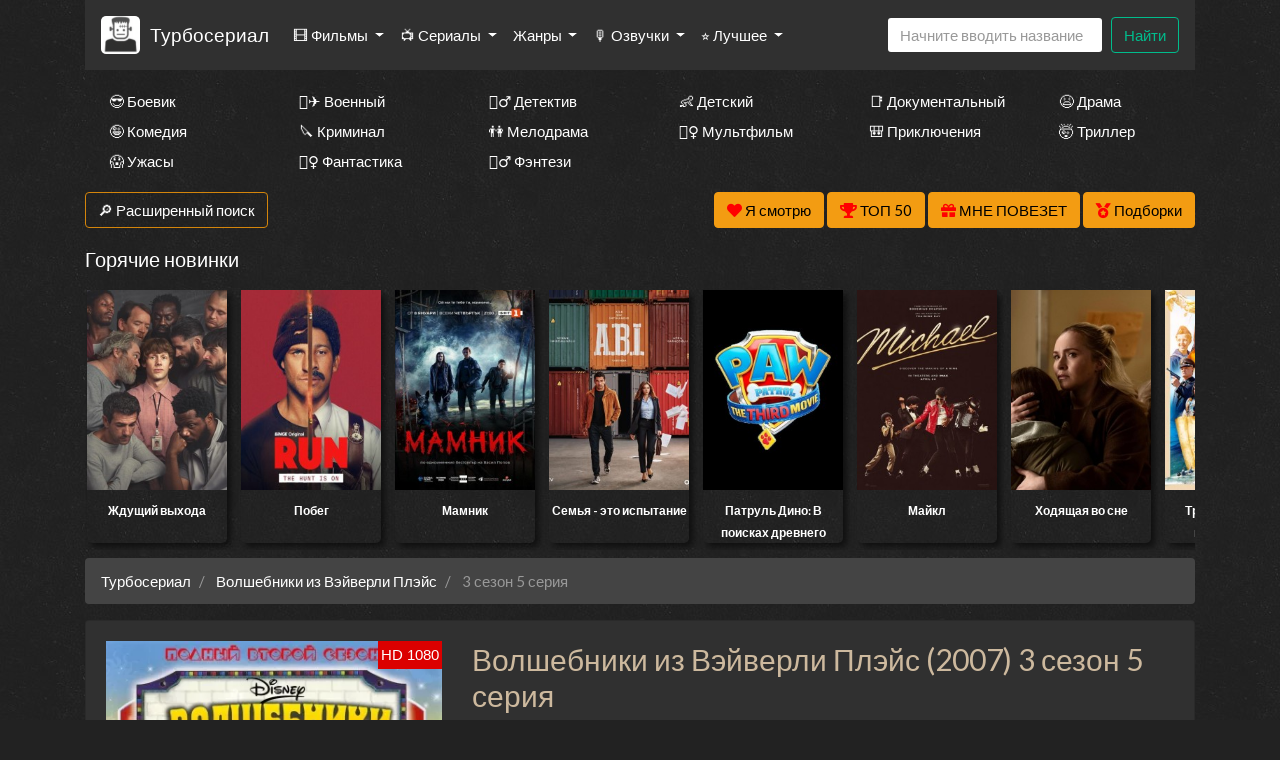

--- FILE ---
content_type: text/html; charset=utf-8
request_url: https://turboserial.com/episode/289569
body_size: 40129
content:
<!DOCTYPE html>
<html lang="ru">
<head>
	<meta http-equiv="content-type" content="text/html; charset=utf-8" />
	<title>Волшебники из Вэйверли Плэйс (2007) 3 сезон 5 серия смотреть онлайн бесплатно</title>
	<meta name="viewport" content="width=device-width, initial-scale=1">
	<meta name="description" content="После просмотра 5 серии сериала "Волшебники из Вэйверли Плэйс", вы погрузитесь в захватывающий мир интриг и неожиданных поворотов сюжета." />
	<meta name="keywords" content="" />
    
<meta property="og:site_name" content="Смотреть сериалы HD онлайн бесплатно в хорошем качестве">
<meta property="og:type" content="article">
<meta property="og:title" content="Сериал Волшебники из Вэйверли Плэйс смотреть онлайн бесплатно в хорошем качестве HD">
<meta property="og:url" content="https://turboserial.com/watch/7603~Волшебники+из+Вэйверли+Плэйс">
<meta property="og:description" content="Джерри и Тереза – родители троих подростков, которые ходят в школу, влюбляются, проказничают. Однако от сверстников их отличает довольно значительная деталь:...">
<meta property="og:image" content="https://turboserial.com/storage/static/types/cinema/posters/st-7603/475e0d33.jpg">
<link rel="icon" href="/types/cinema/template/images/logo/st-turboserial1/cfca3f73.jpg">
	<!-- <link href="/types/cinema/template/bootstrap/css/bootstrap.min.css" rel="stylesheet"> -->
	<!-- <link href="/types/cinema/template/bootstrap/css/bootstrap-responsive.min.css" rel="stylesheet"> -->
	<!-- <link rel="stylesheet" href="https://stackpath.bootstrapcdn.com/bootstrap/4.1.1/css/bootstrap.min.css" integrity="sha384-WskhaSGFgHYWDcbwN70/dfYBj47jz9qbsMId/iRN3ewGhXQFZCSftd1LZCfmhktB" crossorigin="anonymous"> -->
	<link rel="preload" as="style" href="/types/cinema/template/templates/seasongo/bootstrap/darkly/bootstrap.min.css">
	<link rel="preload" as="style" href="/types/cinema/template/templates/seasongo/css/lordfilm.css?183">
	<style>
		body {
			/*background: url('/template/images/spiration-dark.png');*/
			/*background: url('/types/cinema/template/templates/seasongo/images/dark_wood.png');*/
            			background: url('/types/cinema/template/templates/seasongo/images/st-dark_wall/2a15a74c.jpg');
            		}
	</style>
	<link rel="preload" as="style" href="/types/cinema/template/templates/seasongo/css/style.css?183">
	<link rel="preload" as="style" href="/types/engine/template/css/font-awesome/5.3.1/css/all.min.css">
	<link rel="preload" as="style" href="/types/cinema/template/templates/seasongo/js/OwlCarousel2-2.3.4/dist/assets/owl.carousel.min.css">
	<link rel="preload" as="style" href="/types/cinema/template/templates/seasongo/js/OwlCarousel2-2.3.4/dist/assets/owl.theme.default.min.css">
	<link rel="preload" as="font" type="font/woff2" crossorigin="anonymous" href="/types/engine/template/css/font-awesome/5.3.1/webfonts/fa-solid-900.woff2">

	<!-- <link rel="preload" href="/types/cinema/template/templates/seasongo/bootstrap/darkly/bootstrap.min.css?183" as="style" onload="this.onload=null;this.rel='stylesheet'"> -->
	<!-- <noscript><link rel="stylesheet" href="/types/cinema/template/templates/seasongo/bootstrap/darkly/bootstrap.min.css?183"></noscript> -->
	<link rel="stylesheet" href="/types/cinema/template/templates/seasongo/bootstrap/darkly/bootstrap.min.css?183">
	<link rel="stylesheet" href="/types/cinema/template/templates/seasongo/css/lordfilm.css?183">
	<link href="/types/cinema/template/templates/seasongo/css/style.css?183" rel="stylesheet">
	<!-- <link href="/sites/turboserial.com/css/style.css?183" rel="stylesheet"> -->
	<link rel="stylesheet" href="/types/engine/template/css/font-awesome/5.3.1/css/all.min.css">
	<link rel="stylesheet" href="/types/cinema/template/templates/seasongo/js/OwlCarousel2-2.3.4/dist/assets/owl.carousel.min.css">
	<link rel="stylesheet" href="/types/cinema/template/templates/seasongo/js/OwlCarousel2-2.3.4/dist/assets/owl.theme.default.min.css">
	<!-- <link rel="stylesheet" href="/template/css/social-likes_flat.css"> -->
	<script type="application/ld+json">
		{
			"@context" : "http://schema.org",
			"@type" : "Organization",
			"name" : "Турбосериал",
			"url" : "https://turboserial.com"
		}
	</script>
<!-- Livewire Styles --><style >[wire\:loading][wire\:loading], [wire\:loading\.delay][wire\:loading\.delay], [wire\:loading\.inline-block][wire\:loading\.inline-block], [wire\:loading\.inline][wire\:loading\.inline], [wire\:loading\.block][wire\:loading\.block], [wire\:loading\.flex][wire\:loading\.flex], [wire\:loading\.table][wire\:loading\.table], [wire\:loading\.grid][wire\:loading\.grid], [wire\:loading\.inline-flex][wire\:loading\.inline-flex] {display: none;}[wire\:loading\.delay\.none][wire\:loading\.delay\.none], [wire\:loading\.delay\.shortest][wire\:loading\.delay\.shortest], [wire\:loading\.delay\.shorter][wire\:loading\.delay\.shorter], [wire\:loading\.delay\.short][wire\:loading\.delay\.short], [wire\:loading\.delay\.default][wire\:loading\.delay\.default], [wire\:loading\.delay\.long][wire\:loading\.delay\.long], [wire\:loading\.delay\.longer][wire\:loading\.delay\.longer], [wire\:loading\.delay\.longest][wire\:loading\.delay\.longest] {display: none;}[wire\:offline][wire\:offline] {display: none;}[wire\:dirty]:not(textarea):not(input):not(select) {display: none;}:root {--livewire-progress-bar-color: #2299dd;}[x-cloak] {display: none !important;}[wire\:cloak] {display: none !important;}dialog#livewire-error::backdrop {background-color: rgba(0, 0, 0, .6);}</style>
</head>
<body>
	<div class="container mainContainer">
		<nav class="navbar navbar-expand-lg navbar-light bg-light mb-3 main-menu">
  <a href="/">
    <img style="height: 38px; width: auto; opacity: 1; border-radius: 5px; margin-right: 10px;" width="38" heght="38" src="/types/cinema/template/images/logo/st-turboserial1/cfca3f73.jpg" alt="Турбосериал">
  </a>
  <a class="navbar-brand" href="/">Турбосериал</a>
  <button class="navbar-toggler" type="button" data-toggle="collapse" data-target="#navbarSupportedContent" aria-controls="navbarSupportedContent" aria-expanded="false" aria-label="Toggle navigation">
    <span class="navbar-toggler-icon"></span>
  </button>

  <div class="collapse navbar-collapse" id="navbarSupportedContent">
    <ul class="navbar-nav mr-auto">
       <li class="nav-item dropdown ">
        <a class="nav-link dropdown-toggle" href="#" id="films" role="button" data-toggle="dropdown" aria-haspopup="true" aria-expanded="false">
          🎞 Фильмы
        </a>
        <div class="dropdown-menu" aria-labelledby="films">
          <a class="dropdown-item " href="/group/7">Все фильмы</a>
          <a class="dropdown-item" href="/group/359">🖥 Фильмы в 4к</a>
          <!-- <a class="dropdown-item " href="/group/3">🇷🇺 Русские фильмы</a> -->
          <!-- <a class="dropdown-item " href="/group/9">🇷🇺 Русские комедии 🙃</a> -->
          <a class="dropdown-item " href="/group/4">🇺🇸 Зарубежные фильмы</a>
        </div>
      </li>
      <li class="nav-item dropdown ">
        <a class="nav-link dropdown-toggle" href="#" id="serials" role="button" data-toggle="dropdown" aria-haspopup="true" aria-expanded="false">
          📺 Сериалы
        </a>
        <div class="dropdown-menu" aria-labelledby="serials">
          <a class="dropdown-item " href="/group/6">Все сериалы</a>
          <!-- <a class="dropdown-item " href="/group/1">🇷🇺 Русские сериалы</a> -->
          <a class="dropdown-item " href="/group/2">🇺🇸 Зарубежные сериалы</a>
          <a class="dropdown-item" href="/group/10">🇹🇷 Турецкие сериалы</a>
          <hr class="dropdown-divider">
          <a class="dropdown-item" href="/group/368">🇯🇵 Японские дорамы</a>
          <a class="dropdown-item" href="/group/365">🇹🇼 Тайваньские дорамы</a>
          <a class="dropdown-item" href="/group/362">🇰🇷 Корейские дорамы</a>
          <a class="dropdown-item" href="/group/363">🇨🇳 Китайские дорамы</a>
          <a class="dropdown-item" href="/group/364">🇹🇭 Тайские дорамы</a>
        </div>
      </li>
      <!-- <li class="nav-item ">
        <a class="nav-link" href="/group/1">🇷🇺 Русские</a>
      </li>
      <li class="nav-item ">
        <a class="nav-link" href="/group/2">🇺🇸 Зарубежные</a>
      </li>
      <li class="nav-item ">
        <a class="nav-link" href="/group/10">🇹🇷 Турецкие</a>
      </li> -->
      <li class="nav-item dropdown ">
        <a class="nav-link dropdown-toggle" href="#" id="genres" role="button" data-toggle="dropdown" aria-haspopup="true" aria-expanded="false">
          Жанры
        </a>
        <div class="dropdown-menu" aria-labelledby="genres">
          <a class="dropdown-item " href="/genres/7~Аниме">👩‍🎤 Аниме</a><a class="dropdown-item " href="/genres/1848~Биография">📔 Биография</a><a class="dropdown-item " href="/genres/65~Боевик">😎 Боевик</a><a class="dropdown-item " href="/genres/5217~Вестерн">🐎 Вестерн</a><a class="dropdown-item " href="/genres/843~Военный">👨‍✈️ Военный</a><a class="dropdown-item " href="/genres/67~Детектив">🕵️‍♂️ Детектив</a><a class="dropdown-item " href="/genres/1891~Детский">👶 Детский</a><a class="dropdown-item " href="/genres/6013~Документальный">📑 Документальный</a><a class="dropdown-item " href="/genres/50~Драма">😫 Драма</a><a class="dropdown-item " href="/genres/84253~Игра">🎲 Игра</a><a class="dropdown-item " href="/genres/1166~История">📖 История</a><a class="dropdown-item " href="/genres/11~Комедия">🤪 Комедия</a><a class="dropdown-item " href="/genres/24579~Концерт">🎙 Концерт</a><a class="dropdown-item " href="/genres/431~Короткометражка">🎥 Короткометражка</a><a class="dropdown-item " href="/genres/517~Криминал">🔪 Криминал</a><a class="dropdown-item " href="/genres/10~Мелодрама">👫 Мелодрама</a><a class="dropdown-item " href="/genres/99~Музыка">🎼 Музыка</a><a class="dropdown-item " href="/genres/8~Мультфильм">🧚‍♀️ Мультфильм</a><a class="dropdown-item " href="/genres/97~Мюзикл">🕺 Мюзикл</a><a class="dropdown-item " href="/genres/9042~Новости">👨‍💼 Новости</a><a class="dropdown-item " href="/genres/12~Приключения">🎒 Приключения</a><a class="dropdown-item " href="/genres/11729~Реальное+тв">👨‍💻 Реальное тв</a><a class="dropdown-item " href="/genres/98~Семейный">👨‍👩‍👧‍👦 Семейный</a><a class="dropdown-item " href="/genres/478~Спорт">⚽ Спорт</a><a class="dropdown-item " href="/genres/86744~Ток-шоу">🎤 Ток-шоу</a><a class="dropdown-item " href="/genres/66~Триллер">🤯 Триллер</a><a class="dropdown-item " href="/genres/418~Ужасы">😱 Ужасы</a><a class="dropdown-item " href="/genres/9~Фантастика">🧙‍♀️ Фантастика</a><a class="dropdown-item " href="/genres/21594~Фильм-нуар">🤠 Фильм-нуар</a><a class="dropdown-item " href="/genres/83~Фэнтези">🧝‍♂️ Фэнтези</a><a class="dropdown-item " href="/genres/13420~Церемония">🏅 Церемония</a>
        </div>
      </li>
      <li class="nav-item dropdown ">
        <a class="nav-link dropdown-toggle" href="#" id="dubbings" role="button" data-toggle="dropdown" aria-haspopup="true" aria-expanded="false">
          🎙 Озвучки
        </a>
        <div class="dropdown-menu" aria-labelledby="dubbings">
          
          <a class="dropdown-item" href="/group/270">LostFilm</a>
          <a class="dropdown-item" href="/group/314">Кураж-Бамбей</a>
          <a class="dropdown-item" href="/group/283">Amedia</a>
          <a class="dropdown-item" href="/group/280">Кубик в Кубе</a>
          <a class="dropdown-item" href="/group/267">HDrezka Studio</a>
          <a class="dropdown-item" href="/group/266">Newstudio</a>
          <a class="dropdown-item" href="/group/265">Coldfilm</a>
          <a class="dropdown-item" href="/group/282">Alexfilm</a>
          <a class="dropdown-item" href="/group/263">BaibaKo</a>
          <a class="dropdown-item" href="/group/271">IdeaFilm</a>
          <a class="dropdown-item" href="/group/276">Украинский</a>
        </div>
      </li>
      <li class="nav-item dropdown">
        <a class="nav-link dropdown-toggle" href="#" id="bestByYears" role="button" data-toggle="dropdown" aria-haspopup="true" aria-expanded="false">
          ⭐ Лучшее
        </a>
        <div class="dropdown-menu" aria-labelledby="bestByYears">
          <a class="dropdown-item" href="/articles">Статьи про кино</a>
          <a class="dropdown-item" href="/search?year=2025&amp;type=1&amp;order=topRated&amp;index">Лучшие сериалы 2025 года</a>
          <a class="dropdown-item" href="/search?year=2024&amp;type=1&amp;order=topRated&amp;index">Лучшие сериалы 2024 года</a>
          <a class="dropdown-item" href="/search?year=2023&amp;type=1&amp;order=topRated&amp;index">Лучшие сериалы 2023 года</a>
          <a class="dropdown-item" href="/search?year=2022&amp;type=1&amp;order=topRated&amp;index">Лучшие сериалы 2022 года</a>
          <a class="dropdown-item" href="/search?year=2021&amp;type=1&amp;order=topRated&amp;index">Лучшие сериалы 2021 года</a>
          <a class="dropdown-item" href="/search?year=2020&amp;type=1&amp;order=topRated&amp;index">Лучшие сериалы 2020 года</a>
          <a class="dropdown-item" href="/search?year=2019&amp;type=1&amp;order=topRated&amp;index">Лучшие сериалы 2019 года</a>
          <a class="dropdown-item" href="/search?year=2018&amp;type=1&amp;order=topRated&amp;index">Лучшие сериалы 2018 года</a>
          <a class="dropdown-item" href="/search?year=2017&amp;type=1&amp;order=topRated&amp;index">Лучшие сериалы 2017 года</a>
          <a class="dropdown-item" href="/search?year=2016&amp;type=1&amp;order=topRated&amp;index">Лучшие сериалы 2016 года</a>
          <a class="dropdown-item" href="/search?type=1&amp;order=worstRated&amp;index">Самые <span style="color: red;">худшие</span> сериалы 🤮</a>
        </div>
      </li>
    </ul>
    <!-- <form class="form-inline my-2 my-lg-0">
      <select class="form-control mr-sm-2">
        
      </select>
    </form> -->
    <form wire:snapshot="{&quot;data&quot;:{&quot;query&quot;:null,&quot;movies&quot;:null,&quot;domain&quot;:[[],{&quot;key&quot;:&quot;turboserial.com&quot;,&quot;class&quot;:&quot;App\\Models\\Domain&quot;,&quot;relations&quot;:[&quot;clientRedirectTo&quot;,&quot;cinemaDomain&quot;,&quot;cinemaDomain.engineDomain&quot;,&quot;cinemaDomain.engineDomain.redirectTo&quot;,&quot;cinemaDomain.engineDomain.yandexRedirectTo&quot;,&quot;cinemaDomain.engineDomain.googleRedirectTo&quot;,&quot;cinemaDomain.engineDomain.bingRedirectTo&quot;,&quot;cinemaDomain.engineDomain.ruDomain&quot;,&quot;cinemaDomain.engineDomain.yandexRuDomain&quot;,&quot;cinemaDomain.engineDomain.googleRuDomain&quot;,&quot;cinemaDomain.engineDomain.bingRuDomain&quot;,&quot;metrika&quot;,&quot;parentDomain&quot;,&quot;recaptchaKey&quot;,&quot;template&quot;],&quot;s&quot;:&quot;elmdl&quot;}],&quot;requestedDomain&quot;:[[],{&quot;key&quot;:&quot;turboserial.com&quot;,&quot;class&quot;:&quot;App\\Models\\Domain&quot;,&quot;relations&quot;:[&quot;clientRedirectTo&quot;,&quot;cinemaDomain&quot;,&quot;cinemaDomain.engineDomain&quot;,&quot;cinemaDomain.engineDomain.redirectTo&quot;,&quot;cinemaDomain.engineDomain.yandexRedirectTo&quot;,&quot;cinemaDomain.engineDomain.googleRedirectTo&quot;,&quot;cinemaDomain.engineDomain.bingRedirectTo&quot;,&quot;cinemaDomain.engineDomain.ruDomain&quot;,&quot;cinemaDomain.engineDomain.yandexRuDomain&quot;,&quot;cinemaDomain.engineDomain.googleRuDomain&quot;,&quot;cinemaDomain.engineDomain.bingRuDomain&quot;,&quot;metrika&quot;,&quot;parentDomain&quot;,&quot;recaptchaKey&quot;,&quot;template&quot;],&quot;s&quot;:&quot;elmdl&quot;}],&quot;focus&quot;:false,&quot;filter_opened&quot;:false,&quot;filter_name&quot;:&quot;\u0412\u0441\u0435&quot;,&quot;template&quot;:null},&quot;memo&quot;:{&quot;id&quot;:&quot;uhJvsri6LAnbvHilVgkG&quot;,&quot;name&quot;:&quot;cinema.dropdown-search&quot;,&quot;path&quot;:&quot;episode\/289569&quot;,&quot;method&quot;:&quot;GET&quot;,&quot;release&quot;:&quot;a-a-a&quot;,&quot;children&quot;:[],&quot;scripts&quot;:[],&quot;assets&quot;:[],&quot;errors&quot;:[],&quot;locale&quot;:&quot;ru&quot;},&quot;checksum&quot;:&quot;3bd221e6ac17dccf55b805a2a088ee492673adc5e57dbf749b6471050da873b3&quot;}" wire:effects="{&quot;partials&quot;:[]}" wire:id="uhJvsri6LAnbvHilVgkG" class="form-inline my-2 my-lg-0 main-menu-search" method="get" action="/search" x-data="{ focus: false }"
    @click.outside="focus = false">
    <div class="btn-group">
        <input class="form-control mr-sm-2 main-search" type="search" name="q" placeholder="Начните вводить название"
            aria-label="Search" autocomplete="off" style="width: 216px;" wire:model.live="query"
            @focus="focus = true">
        <div class="dropdown-menu search-helper" x-bind:class="{ 'show': focus }" style="width: 200px; padding: 0;">
            <ul class="list-group search-helper-list">
                <!--[if BLOCK]><![endif]--><!--[if ENDBLOCK]><![endif]-->            </ul>
        </div>
    </div>
    <button class="btn btn-outline-success my-0 my-sm-0" type="submit">Найти</button>
</form>
    <script>
      document.addEventListener("DOMContentLoaded", function() {
        // перемещаем поиск для маленького экрана
        function changeSearchPosition() {
          if ($(document).width() < 992 ) {
            $(".main-menu-search").appendTo(".search-mobile");
          } else {
            $(".main-menu-search").appendTo(".main-menu");
          }
        }

        // выполняем после загрузки страницы и в случае события изменения ширины экрана
        changeSearchPosition();

        $( window ).resize(function() {
          changeSearchPosition();
        });

      });
    </script>
  </div>
</nav>



<div class="search-mobile">
</div>

<div class="genresBlock sd-none d-none d-md-block">
  <div class="row mb-3">
    <div class="col-md-3 col-lg-2"><a class="dropdown-item " href="/genres/65~Боевик">😎 Боевик</a></div>
    <div class="col-md-3 col-lg-2"><a class="dropdown-item " href="/genres/843~Военный">👨‍✈️ Военный</a></div>
    <div class="col-md-3 col-lg-2"><a class="dropdown-item " href="/genres/67~Детектив">🕵️‍♂️ Детектив</a></div>
    <div class="col-md-3 col-lg-2"><a class="dropdown-item " href="/genres/1891~Детский">👶 Детский</a></div>
    <div class="col-md-3 col-lg-2"><a class="dropdown-item " href="/genres/6013~Документальный">📑 Документальный</a></div>
    <div class="col-md-3 col-lg-2"><a class="dropdown-item " href="/genres/50~Драма">😫 Драма</a></div>
    <div class="col-md-3 col-lg-2"><a class="dropdown-item " href="/genres/11~Комедия">🤪 Комедия</a></div>
    <div class="col-md-3 col-lg-2"><a class="dropdown-item " href="/genres/517~Криминал">🔪 Криминал</a></div>
    <div class="col-md-3 col-lg-2"><a class="dropdown-item " href="/genres/10~Мелодрама">👫 Мелодрама</a></div>
    <div class="col-md-3 col-lg-2"><a class="dropdown-item " href="/genres/8~Мультфильм">🧚‍♀️ Мультфильм</a></div>
    <div class="col-md-3 col-lg-2"><a class="dropdown-item " href="/genres/12~Приключения">🎒 Приключения</a></div>
    <div class="col-md-3 col-lg-2"><a class="dropdown-item " href="/genres/66~Триллер">🤯 Триллер</a></div>
    <div class="col-md-3 col-lg-2"><a class="dropdown-item " href="/genres/418~Ужасы">😱 Ужасы</a></div>
    <div class="col-md-3 col-lg-2"><a class="dropdown-item " href="/genres/9~Фантастика">🧙‍♀️ Фантастика</a></div>
    <div class="col-md-3 col-lg-2"><a class="dropdown-item " href="/genres/83~Фэнтези">🧝‍♂️ Фэнтези</a></div>
  </div>
</div>

		<div class="row">
    <div class="col-12 col-md-2">
        <button class="btn btn-success mb-3" type="button" data-toggle="collapse" data-target="#search"
            aria-expanded="false" aria-controls="search">
            🔎 Расширенный поиск
        </button>
    </div>
    <div class="col-12 col-md-10 text-right">
        <button wire:snapshot="{&quot;data&quot;:{&quot;domain&quot;:[[],{&quot;key&quot;:&quot;turboserial.com&quot;,&quot;class&quot;:&quot;App\\Models\\Domain&quot;,&quot;relations&quot;:[&quot;clientRedirectTo&quot;,&quot;cinemaDomain&quot;,&quot;cinemaDomain.engineDomain&quot;,&quot;cinemaDomain.engineDomain.redirectTo&quot;,&quot;cinemaDomain.engineDomain.yandexRedirectTo&quot;,&quot;cinemaDomain.engineDomain.googleRedirectTo&quot;,&quot;cinemaDomain.engineDomain.bingRedirectTo&quot;,&quot;cinemaDomain.engineDomain.ruDomain&quot;,&quot;cinemaDomain.engineDomain.yandexRuDomain&quot;,&quot;cinemaDomain.engineDomain.googleRuDomain&quot;,&quot;cinemaDomain.engineDomain.bingRuDomain&quot;,&quot;metrika&quot;,&quot;parentDomain&quot;,&quot;recaptchaKey&quot;,&quot;template&quot;],&quot;s&quot;:&quot;elmdl&quot;}],&quot;limit&quot;:30,&quot;template&quot;:&quot;livewire.cinema.templates.seasongo.watch-list&quot;},&quot;memo&quot;:{&quot;id&quot;:&quot;5diGscusEvEIQO5oPRks&quot;,&quot;name&quot;:&quot;cinema.watch-list&quot;,&quot;path&quot;:&quot;episode\/289569&quot;,&quot;method&quot;:&quot;GET&quot;,&quot;release&quot;:&quot;a-a-a&quot;,&quot;children&quot;:[],&quot;scripts&quot;:[],&quot;assets&quot;:[],&quot;errors&quot;:[],&quot;locale&quot;:&quot;ru&quot;},&quot;checksum&quot;:&quot;15a25c026acdf85c95d80658f70d1db3d2bdc6aa1ef284a224d43f7c0be54fef&quot;}" wire:effects="{&quot;partials&quot;:[]}" wire:id="5diGscusEvEIQO5oPRks" class="btn btn-warning savedMoviesBtn mb-3" data-toggle="collapse" data-target="#savedMoviesWrapper">
    <i class="fas fa-heart" style="color: red;"></i>
    <span style="color: #000;">
        Я смотрю
        <!--[if BLOCK]><![endif]--><!--[if ENDBLOCK]><![endif]-->    </span>

    <template x-teleport="#savedMoviesWrapper">
        <!--[if BLOCK]><![endif]-->                <p>Чтобы добавить сюда фильм, нажмите в плеере на кнопку &laquo;<i class="fas fa-heart"></i> Я смотрю&raquo;
                </p>
        <!--[if ENDBLOCK]><![endif]-->        </div>
    </template>
</button>
        <a class="btn btn-warning mb-3" href="/top50">
            <i class="fas fa-trophy" style="color: red;"></i>
            <span style="color: #000;">ТОП 50</span>
        </a>
        <a class="btn btn-warning mb-3" href="/api/lucky">
            <i class="fas fa-gift" style="color: red;"></i>
            <span style="color: #000;">МНЕ ПОВЕЗЕТ</span>
        </a>
        <a href="/compilations" class="btn btn-warning mb-3">
            <i class="fas fa-medal" style="color: red;"></i>
            <span style="color: #000;">Подборки</span>
        </a>
    </div>
</div>
<div class="collapse mb-3" id="savedMoviesWrapper">
</div>
<!-- убрать  show если верну кнопку -->
<div class="collapse mb-3" id="search">
    <div class="card card-body">
        <form class="my-2 my-lg-0" method="post" action="/search">
            <div class="row">
                <div class="col-6 col-md-3 col-lg-2">
                    <div class="form-group">
                        <label>Год</label>
                        <select class="form-control" name="year">
                            <option value="">Любой</option>
                            <option value="2026" >2026</option>
<option value="2025" >2025</option>
<option value="2024" >2024</option>
<option value="2023" >2023</option>
<option value="2022" >2022</option>
<option value="2021" >2021</option>
<option value="2020" >2020</option>
<option value="2019" >2019</option>
<option value="2018" >2018</option>
<option value="2017" >2017</option>
<option value="2016" >2016</option>
<option value="2015" >2015</option>
<option value="2014" >2014</option>
<option value="2013" >2013</option>
<option value="2012" >2012</option>
<option value="2011" >2011</option>
<option value="2010" >2010</option>
<option value="2009" >2009</option>
<option value="2008" >2008</option>
<option value="2007" >2007</option>
<option value="2006" >2006</option>
<option value="2005" >2005</option>
<option value="2004" >2004</option>
<option value="2003" >2003</option>
<option value="2002" >2002</option>
<option value="2001" >2001</option>
<option value="2000" >2000</option>
<option value="1999" >1999</option>
<option value="1998" >1998</option>
<option value="1997" >1997</option>
<option value="1996" >1996</option>
<option value="1995" >1995</option>
<option value="1994" >1994</option>
<option value="1993" >1993</option>
<option value="1992" >1992</option>
<option value="1991" >1991</option>
<option value="1990" >1990</option>
<option value="1989" >1989</option>
<option value="1988" >1988</option>
<option value="1987" >1987</option>
<option value="1986" >1986</option>
<option value="1985" >1985</option>
<option value="1984" >1984</option>
<option value="1983" >1983</option>
<option value="1982" >1982</option>
<option value="1981" >1981</option>
<option value="1980" >1980</option>
<option value="1979" >1979</option>
<option value="1978" >1978</option>
<option value="1977" >1977</option>
<option value="1976" >1976</option>
<option value="1975" >1975</option>
<option value="1974" >1974</option>
<option value="1973" >1973</option>
<option value="1972" >1972</option>
<option value="1971" >1971</option>
<option value="1970" >1970</option>
<option value="1969" >1969</option>
<option value="1968" >1968</option>
<option value="1967" >1967</option>
<option value="1966" >1966</option>
<option value="1965" >1965</option>
<option value="1964" >1964</option>
<option value="1963" >1963</option>
<option value="1962" >1962</option>
<option value="1961" >1961</option>
<option value="1960" >1960</option>
<option value="1959" >1959</option>
<option value="1958" >1958</option>
<option value="1957" >1957</option>
<option value="1956" >1956</option>
<option value="1955" >1955</option>
<option value="1954" >1954</option>
<option value="1953" >1953</option>
<option value="1952" >1952</option>
<option value="1951" >1951</option>
<option value="1950" >1950</option>
<option value="1949" >1949</option>
<option value="1948" >1948</option>
<option value="1947" >1947</option>
<option value="1946" >1946</option>
<option value="1945" >1945</option>
<option value="1944" >1944</option>
<option value="1943" >1943</option>
<option value="1942" >1942</option>
<option value="1941" >1941</option>
<option value="1940" >1940</option>
<option value="1939" >1939</option>
<option value="1938" >1938</option>
<option value="1937" >1937</option>
<option value="1936" >1936</option>
<option value="1935" >1935</option>
<option value="1934" >1934</option>
<option value="1933" >1933</option>
<option value="1932" >1932</option>
<option value="1931" >1931</option>
<option value="1930" >1930</option>
<option value="1929" >1929</option>
<option value="1928" >1928</option>
<option value="1927" >1927</option>
<option value="1926" >1926</option>
<option value="1925" >1925</option>
<option value="1924" >1924</option>
<option value="1923" >1923</option>
<option value="1922" >1922</option>
<option value="1921" >1921</option>
<option value="1920" >1920</option>
<option value="1919" >1919</option>
<option value="1918" >1918</option>
<option value="1917" >1917</option>
<option value="1916" >1916</option>
<option value="1915" >1915</option>
<option value="1914" >1914</option>
<option value="1913" >1913</option>
<option value="1912" >1912</option>
<option value="1911" >1911</option>
<option value="1910" >1910</option>
<option value="1909" >1909</option>
<option value="1908" >1908</option>
<option value="1907" >1907</option>
<option value="1906" >1906</option>
<option value="1905" >1905</option>
<option value="1904" >1904</option>
<option value="1903" >1903</option>
<option value="1902" >1902</option>
<option value="1898" >1898</option>
<option value="1895" >1895</option>

                        </select>
                    </div>
                </div>
                <div class="col-6 col-md-3 col-lg-2">
                    <div class="form-group">
                        <label>Жанр</label>
                        <select class="form-control" name="genre">
                            <option value="">Любой</option>
                            <option value="7" >аниме</option>
<option value="8" >мультфильм</option>
<option value="9" >фантастика</option>
<option value="10" >мелодрама</option>
<option value="11" >комедия</option>
<option value="12" >приключения</option>
<option value="50" >драма</option>
<option value="65" >боевик</option>
<option value="66" >триллер</option>
<option value="67" >детектив</option>
<option value="83" >фэнтези</option>
<option value="97" >мюзикл</option>
<option value="98" >семейный</option>
<option value="99" >музыка</option>
<option value="418" >ужасы</option>
<option value="431" >короткометражка</option>
<option value="478" >спорт</option>
<option value="517" >криминал</option>
<option value="843" >военный</option>
<option value="1166" >история</option>
<option value="1848" >биография</option>
<option value="1891" >детский</option>
<option value="3614" >для взрослых</option>
<option value="5217" >вестерн</option>
<option value="6013" >документальный</option>
<option value="9042" >новости</option>
<option value="11729" >реальное тв</option>
<option value="13420" >церемония</option>
<option value="21594" >фильм-нуар</option>
<option value="24579" >концерт</option>
<option value="84253" >игра</option>
<option value="86744" >ток-шоу</option>

                        </select>
                    </div>
                </div>
                <div class="col-6 col-md-3 col-lg-2">
                    <div class="form-group">
                        <label>Страна</label>
                        <select class="form-control" name="country">
                            <option value="">Любая</option>
                            <option value="2536" >Австралия</option>
<option value="10666" >Австрия</option>
<option value="57465" >Азербайджан</option>
<option value="12433" >Албания</option>
<option value="36674" >Алжир</option>
<option value="82195" >Ангола</option>
<option value="93193" >Андорра</option>
<option value="199701" >Антарктида</option>
<option value="132393" >Антильские Острова</option>
<option value="6937" >Аргентина</option>
<option value="80228" >Армения</option>
<option value="19112" >Аруба</option>
<option value="89699" >Афганистан</option>
<option value="81415" >Багамы</option>
<option value="112147" >Бангладеш</option>
<option value="196652" >Барбадос</option>
<option value="49377" >Бахрейн</option>
<option value="9361" >Беларусь</option>
<option value="145045" >Белиз</option>
<option value="668497" >Белоруссия</option>
<option value="101" >Бельгия</option>
<option value="668798" >Бенин</option>
<option value="668947" >Берег Слоновой кости</option>
<option value="138198" >Бермуды</option>
<option value="668780" >Бирма</option>
<option value="11008" >Болгария</option>
<option value="80593" >Боливия</option>
<option value="42245" >Босния и Герцеговина</option>
<option value="266686" >Босния-Герцеговина</option>
<option value="40753" >Ботсвана</option>
<option value="3995" >Бразилия</option>
<option value="668701" >Бруней-Даруссалам</option>
<option value="235064" >Буркина-Фасо</option>
<option value="668949" >Бурунди</option>
<option value="54014" >Бутан</option>
<option value="139583" >Вануату</option>
<option value="152647" >Ватикан</option>
<option value="635" >Великобритания</option>
<option value="4165" >Венгрия</option>
<option value="34086" >Венесуэла</option>
<option value="668699" >Виргинские Острова</option>
<option value="668627" >Виргинские Острова (Великобритания)</option>
<option value="6897" >Вьетнам</option>
<option value="668595" >Вьетнам Северный</option>
<option value="137572" >Гаити</option>
<option value="668864" >Гамбия</option>
<option value="51590" >Гана</option>
<option value="180284" >Гваделупа</option>
<option value="132523" >Гватемала</option>
<option value="668757" >Гвинея</option>
<option value="668700" >Гвинея-Бисау</option>
<option value="3286" >Германия</option>
<option value="71620" >Германия (ГДР)</option>
<option value="14808" >Германия (ФРГ)</option>
<option value="668848" >Гибралтар</option>
<option value="668647" >Гондурас</option>
<option value="265" >Гонконг</option>
<option value="169257" >Гренландия</option>
<option value="15500" >Греция</option>
<option value="8252" >Грузия</option>
<option value="6330" >Дания</option>
<option value="668702" >Джибути</option>
<option value="13542" >Доминикана</option>
<option value="38553" >Египет</option>
<option value="115661" >Замбия</option>
<option value="13532" >Зимбабве</option>
<option value="8595" >Израиль</option>
<option value="7409" >Индия</option>
<option value="7015" >Индонезия</option>
<option value="4121" >Иордания</option>
<option value="90291" >Ирак</option>
<option value="7233" >Иран</option>
<option value="2774" >Ирландия</option>
<option value="7098" >Исландия</option>
<option value="1110" >Испания</option>
<option value="3285" >Италия</option>
<option value="668865" >Йемен</option>
<option value="668594" >Кабо-Верде</option>
<option value="10285" >Казахстан</option>
<option value="53638" >Каймановы острова</option>
<option value="15581" >Камбоджа</option>
<option value="18110" >Камерун</option>
<option value="115" >Канада</option>
<option value="7234" >Катар</option>
<option value="51588" >Кения</option>
<option value="23202" >Кипр</option>
<option value="668510" >Киргизия</option>
<option value="264" >Китай</option>
<option value="18037" >Колумбия</option>
<option value="126751" >Конго</option>
<option value="162479" >Конго (ДРК)</option>
<option value="668650" >Корея</option>
<option value="98168" >Корея Северная</option>
<option value="1103" >Корея Южная</option>
<option value="128994" >Косово</option>
<option value="133655" >Коста-Рика</option>
<option value="668697" >Кот-д’Ивуар</option>
<option value="19846" >Куба</option>
<option value="15389" >Кувейт</option>
<option value="109501" >Кыргызстан</option>
<option value="104067" >Лаос</option>
<option value="9314" >Латвия</option>
<option value="668609" >Лесото</option>
<option value="58382" >Либерия</option>
<option value="13203" >Ливан</option>
<option value="15388" >Ливия</option>
<option value="7167" >Литва</option>
<option value="60735" >Лихтенштейн</option>
<option value="2775" >Люксембург</option>
<option value="668571" >Маврикий</option>
<option value="122800" >Мавритания</option>
<option value="120393" >Мадагаскар</option>
<option value="32836" >Макао</option>
<option value="20998" >Македония</option>
<option value="178883" >Малави</option>
<option value="23792" >Малайзия</option>
<option value="199405" >Мали</option>
<option value="199700" >Мальдивы</option>
<option value="43827" >Мальта</option>
<option value="15390" >Марокко</option>
<option value="668626" >Мартиника</option>
<option value="8001" >Мексика</option>
<option value="668589" >Мозамбик</option>
<option value="156214" >Молдова</option>
<option value="29186" >Монако</option>
<option value="106623" >Монголия</option>
<option value="236748" >Мьянма</option>
<option value="13531" >Намибия</option>
<option value="2537" >Непал</option>
<option value="119526" >Нигерия</option>
<option value="2567" >Нидерланды</option>
<option value="216153" >Никарагуа</option>
<option value="12297" >Новая Зеландия</option>
<option value="668514" >Новая Каледония</option>
<option value="7097" >Норвегия</option>
<option value="1588" >ОАЭ</option>
<option value="158910" >Оккупированная Палестинская территория</option>
<option value="668773" >Оман</option>
<option value="76880" >Остров Мэн</option>
<option value="668936" >Остров Святой Елены</option>
<option value="20326" >Пакистан</option>
<option value="205519" >Палау</option>
<option value="20339" >Палестина</option>
<option value="87396" >Панама</option>
<option value="76842" >Папуа - Новая Гвинея</option>
<option value="106353" >Парагвай</option>
<option value="22740" >Перу</option>
<option value="551" >Польша</option>
<option value="305" >Португалия</option>
<option value="24623" >Пуэрто Рико</option>
<option value="90301" >Реюньон</option>
<option value="155180" >Руанда</option>
<option value="13173" >Румыния</option>
<option value="123113" >Сальвадор</option>
<option value="668948" >Сан-Марино</option>
<option value="51589" >Саудовская Аравия</option>
<option value="668605" >Северная Македония</option>
<option value="239476" >Сейшельские острова</option>
<option value="13202" >Сенегал</option>
<option value="668863" >Сент-Китс и Невис</option>
<option value="20732" >Сербия</option>
<option value="141051" >Сербия и Черногория</option>
<option value="13444" >Сингапур</option>
<option value="159388" >Сирия</option>
<option value="1351" >Словакия</option>
<option value="47881" >Словения</option>
<option value="668767" >СНГ</option>
<option value="144327" >Сомали</option>
<option value="17621" >СССР</option>
<option value="144328" >Судан</option>
<option value="202" >США</option>
<option value="234425" >Сьерра-Леоне</option>
<option value="66713" >Таджикистан</option>
<option value="634" >Таиланд</option>
<option value="1926" >Тайвань</option>
<option value="22741" >Танзания</option>
<option value="668648" >Тринидад и Тобаго</option>
<option value="32285" >Тунис</option>
<option value="217669" >Туркменистан</option>
<option value="1837" >Турция</option>
<option value="137573" >Уганда</option>
<option value="6517" >Узбекистан</option>
<option value="6813" >Украина</option>
<option value="14013" >Уругвай</option>
<option value="668709" >Фарерские острова</option>
<option value="97552" >Фиджи</option>
<option value="518" >Филиппины</option>
<option value="6331" >Финляндия</option>
<option value="100" >Франция</option>
<option value="149567" >Французская Полинезия</option>
<option value="1352" >Хорватия</option>
<option value="668786" >ЦАР</option>
<option value="162124" >Чад</option>
<option value="103157" >Черногория</option>
<option value="1350" >Чехия</option>
<option value="37503" >Чехословакия</option>
<option value="9109" >Чили</option>
<option value="9649" >Швейцария</option>
<option value="6329" >Швеция</option>
<option value="64554" >Шри-Ланка</option>
<option value="98141" >Эквадор</option>
<option value="668724" >Эритрея</option>
<option value="10600" >Эстония</option>
<option value="175978" >Эфиопия</option>
<option value="8512" >ЮАР</option>
<option value="18228" >Югославия</option>
<option value="60873" >Югославия (ФР)</option>
<option value="98159" >Ямайка</option>
<option value="13" >Япония</option>

                        </select>
                    </div>
                </div>
                <div class="col-6 col-md-3 col-lg-2">
                    <div class="form-group">
                        <label>Сортировать</label>
                        <select class="form-control" name="order">
                            <option value="topRated" >По рейтингу</option>
<option value="mostRecent" >По дате</option>
<option value="recentAndTopRated" >Популярные новинки</option>

                        </select>
                    </div>
                </div>
                <div class="col-6 col-md-3 col-lg-2">
                    <label>&nbsp;</label>
                    <button class="btn btn-outline-success my-0 my-sm-0" type="submit"
                        style="display: block;">Найти</button>
                </div>
            </div>
        </form>
    </div>
</div>



<script type="application/ld+json">
    {"@context":"https:\/\/schema.org","@type":"Movie","name":"Волшебники из Вэйверли Плэйс","image":"https:\/\/turboserial.com\/storage\/static\/types\/cinema\/posters\/7603.jpg","dateCreated":"2018-09-01T01:00:00+03:00","url":"https:\/\/turboserial.com\/watch\/7603~Волшебники+из+Вэйверли+Плэйс","director":{"@type":"Person","name":""},"aggregateRating":{"@type":"AggregateRating","bestRating":10,"worstRating":0,"ratingValue":6.5,"ratingCount":66712}}
</script>

<script type="application/ld+json">
    {"@context":"https:\/\/schema.org","@type":"VideoObject","name":"Волшебники из Вэйверли Плэйс","description":"Джерри и Тереза – родители троих подростков, которые ходят в школу, влюбляются, проказничают. Однако от сверстников их отличает довольно значительная деталь: Ал...","thumbnailUrl":"https:\/\/turboserial.com\/storage\/static\/types\/cinema\/posters\/7603.jpg","uploadDate":"2018-09-01T01:00:00+03:00","embedUrl":"https:\/\/turboserial.com\/embed-players\/31263"}
</script>
<div class="top-movies mb-2">
	<div style="font-size: 20px;" class="mb-3">Горячие новинки</div>
	<div wire:snapshot="{&quot;data&quot;:{&quot;domain&quot;:[[],{&quot;key&quot;:&quot;turboserial.com&quot;,&quot;class&quot;:&quot;App\\Models\\Domain&quot;,&quot;relations&quot;:[&quot;clientRedirectTo&quot;,&quot;cinemaDomain&quot;,&quot;cinemaDomain.engineDomain&quot;,&quot;cinemaDomain.engineDomain.redirectTo&quot;,&quot;cinemaDomain.engineDomain.yandexRedirectTo&quot;,&quot;cinemaDomain.engineDomain.googleRedirectTo&quot;,&quot;cinemaDomain.engineDomain.bingRedirectTo&quot;,&quot;cinemaDomain.engineDomain.ruDomain&quot;,&quot;cinemaDomain.engineDomain.yandexRuDomain&quot;,&quot;cinemaDomain.engineDomain.googleRuDomain&quot;,&quot;cinemaDomain.engineDomain.bingRuDomain&quot;,&quot;metrika&quot;,&quot;parentDomain&quot;,&quot;recaptchaKey&quot;,&quot;template&quot;],&quot;s&quot;:&quot;elmdl&quot;}],&quot;order&quot;:&quot;mrv&quot;,&quot;orders&quot;:[{&quot;mr&quot;:&quot;\u043f\u043e \u0434\u0430\u0442\u0435&quot;,&quot;bt&quot;:&quot;\u043f\u043e \u0430\u043b\u0444\u0430\u0432\u0438\u0442\u0443&quot;,&quot;tr&quot;:&quot;\u043f\u043e \u0440\u0435\u0439\u0442\u0438\u043d\u0433\u0443&quot;,&quot;mv&quot;:&quot;\u043f\u043e \u043f\u0440\u043e\u0441\u043c\u043e\u0442\u0440\u0430\u043c&quot;,&quot;mc&quot;:&quot;\u043f\u043e \u043a\u043e\u043c\u043c\u0435\u043d\u0442\u0430\u0440\u0438\u044f\u043c&quot;,&quot;by&quot;:&quot;\u043f\u043e \u0433\u043e\u0434\u0443&quot;,&quot;mrv&quot;:&quot;\u0433\u043e\u0440\u044f\u0447\u0438\u0435 \u043d\u043e\u0432\u0438\u043d\u043a\u0438&quot;,&quot;mrr&quot;:&quot;\u043f\u043e\u0441\u043b\u0435\u0434\u043d\u0438\u0435 \u0440\u0435\u043b\u0438\u0437\u044b&quot;,&quot;wr&quot;:&quot;\u0445\u0443\u0434\u0448\u0435\u0435&quot;},{&quot;s&quot;:&quot;arr&quot;}],&quot;cached&quot;:true,&quot;limit&quot;:20,&quot;page&quot;:null,&quot;currentLimit&quot;:20,&quot;maxLimit&quot;:100,&quot;genre_id&quot;:null,&quot;year&quot;:null,&quot;country_id&quot;:null,&quot;group&quot;:null,&quot;onlyWithPoster&quot;:false,&quot;groupName&quot;:null,&quot;studio_id&quot;:null,&quot;rating&quot;:null,&quot;searchQuery&quot;:null,&quot;tag&quot;:null,&quot;yearFrom&quot;:null,&quot;yearTo&quot;:2026,&quot;ratingFrom&quot;:null,&quot;ratingTo&quot;:null,&quot;type&quot;:null,&quot;hasTypes&quot;:[[],{&quot;s&quot;:&quot;arr&quot;}],&quot;hasGenres&quot;:[[],{&quot;s&quot;:&quot;arr&quot;}],&quot;hasCountries&quot;:[[],{&quot;s&quot;:&quot;arr&quot;}],&quot;hasStudios&quot;:[[],{&quot;s&quot;:&quot;arr&quot;}],&quot;hasGroups&quot;:[[],{&quot;s&quot;:&quot;arr&quot;}],&quot;yearRange&quot;:[[],{&quot;s&quot;:&quot;arr&quot;}],&quot;ratingRange&quot;:[[],{&quot;s&quot;:&quot;arr&quot;}],&quot;domainMovie&quot;:null,&quot;view&quot;:&quot;top-movie-list&quot;,&quot;watchList&quot;:false,&quot;favorites&quot;:false,&quot;withFilters&quot;:false,&quot;filament&quot;:false,&quot;fullFilters&quot;:false,&quot;mountedActions&quot;:[[],{&quot;s&quot;:&quot;arr&quot;}],&quot;defaultAction&quot;:null,&quot;defaultActionArguments&quot;:null,&quot;defaultActionContext&quot;:null,&quot;defaultTableAction&quot;:null,&quot;defaultTableActionRecord&quot;:null,&quot;defaultTableActionArguments&quot;:null,&quot;componentFileAttachments&quot;:[[],{&quot;s&quot;:&quot;arr&quot;}],&quot;areSchemaStateUpdateHooksDisabledForTesting&quot;:false,&quot;discoveredSchemaNames&quot;:[[],{&quot;s&quot;:&quot;arr&quot;}],&quot;paginators&quot;:[{&quot;page&quot;:1},{&quot;s&quot;:&quot;arr&quot;}]},&quot;memo&quot;:{&quot;id&quot;:&quot;fvC575ZyIXoourw1xsGZ&quot;,&quot;name&quot;:&quot;cinema.templates.movie-list&quot;,&quot;path&quot;:&quot;episode\/289569&quot;,&quot;method&quot;:&quot;GET&quot;,&quot;release&quot;:&quot;a-a-a&quot;,&quot;children&quot;:[],&quot;scripts&quot;:[],&quot;assets&quot;:[],&quot;errors&quot;:[],&quot;locale&quot;:&quot;ru&quot;},&quot;checksum&quot;:&quot;4d6d1321b9ec95819d99fa320de109b866867b89670fe30d80c63579013f093b&quot;}" wire:effects="{&quot;partials&quot;:[],&quot;url&quot;:{&quot;defaultAction&quot;:{&quot;as&quot;:&quot;action&quot;,&quot;use&quot;:&quot;replace&quot;,&quot;alwaysShow&quot;:false,&quot;except&quot;:null},&quot;defaultActionArguments&quot;:{&quot;as&quot;:&quot;actionArguments&quot;,&quot;use&quot;:&quot;replace&quot;,&quot;alwaysShow&quot;:false,&quot;except&quot;:null},&quot;defaultActionContext&quot;:{&quot;as&quot;:&quot;actionContext&quot;,&quot;use&quot;:&quot;replace&quot;,&quot;alwaysShow&quot;:false,&quot;except&quot;:null},&quot;defaultTableAction&quot;:{&quot;as&quot;:&quot;tableAction&quot;,&quot;use&quot;:&quot;replace&quot;,&quot;alwaysShow&quot;:false,&quot;except&quot;:null},&quot;defaultTableActionRecord&quot;:{&quot;as&quot;:&quot;tableActionRecord&quot;,&quot;use&quot;:&quot;replace&quot;,&quot;alwaysShow&quot;:false,&quot;except&quot;:null},&quot;defaultTableActionArguments&quot;:{&quot;as&quot;:&quot;tableActionArguments&quot;,&quot;use&quot;:&quot;replace&quot;,&quot;alwaysShow&quot;:false,&quot;except&quot;:null}}}" wire:id="fvC575ZyIXoourw1xsGZ" class="owl-carousel">
    <!--[if BLOCK]><![endif]-->        <div class="movie">
            <div class="cinema-img mb-2">
                <a href="/watch/344602~Похищенная+девушка"
                    title="Смотреть онлайн &laquo;Похищенная девушка&raquo;">
                    <picture>
                        <source data-srcset="/storage/images/w200/storage/static/types/cinema/posters/344602.jpg"
                            type="image/webp">
                        <img data-srcset="/storage/images/w200/storage/static/types/cinema/posters/344602.jpg"
                            alt="Похищенная девушка" class="lazyload">
                    </picture>
                </a>
            </div>
            <div class="over-image">
                <div class="text-center title">
                    <a href="/watch/344602~Похищенная+девушка"
                        title="Смотреть онлайн бесплатно &laquo;Похищенная девушка&raquo;">
                        <span>Похищенная девушка</span>
                    </a>
                </div>
            </div>
        </div>
            <div class="movie">
            <div class="cinema-img mb-2">
                <a href="/watch/344623~Последнее+приключение+за+кадром+5+сезона+«Очень+странных+дел»"
                    title="Смотреть онлайн &laquo;Последнее приключение: за кадром 5 сезона «Очень странных дел»&raquo;">
                    <picture>
                        <source data-srcset="/storage/images/w200/storage/static/types/cinema/posters/344623.jpg"
                            type="image/webp">
                        <img data-srcset="/storage/images/w200/storage/static/types/cinema/posters/344623.jpg"
                            alt="Последнее приключение: за кадром 5 сезона «Очень странных дел»" class="lazyload">
                    </picture>
                </a>
            </div>
            <div class="over-image">
                <div class="text-center title">
                    <a href="/watch/344623~Последнее+приключение+за+кадром+5+сезона+«Очень+странных+дел»"
                        title="Смотреть онлайн бесплатно &laquo;Последнее приключение: за кадром 5 сезона «Очень странных дел»&raquo;">
                        <span>Последнее приключение: за кадром 5 сезона «Очень странных дел»</span>
                    </a>
                </div>
            </div>
        </div>
            <div class="movie">
            <div class="cinema-img mb-2">
                <a href="/watch/344609~Ждущий+выхода"
                    title="Смотреть онлайн &laquo;Ждущий выхода&raquo;">
                    <picture>
                        <source data-srcset="/storage/images/w200/storage/static/types/cinema/posters/344609.jpg"
                            type="image/webp">
                        <img data-srcset="/storage/images/w200/storage/static/types/cinema/posters/344609.jpg"
                            alt="Ждущий выхода" class="lazyload">
                    </picture>
                </a>
            </div>
            <div class="over-image">
                <div class="text-center title">
                    <a href="/watch/344609~Ждущий+выхода"
                        title="Смотреть онлайн бесплатно &laquo;Ждущий выхода&raquo;">
                        <span>Ждущий выхода</span>
                    </a>
                </div>
            </div>
        </div>
            <div class="movie">
            <div class="cinema-img mb-2">
                <a href="/watch/344603~Побег"
                    title="Смотреть онлайн &laquo;Побег&raquo;">
                    <picture>
                        <source data-srcset="/storage/images/w200/storage/static/types/cinema/posters/344603.jpg"
                            type="image/webp">
                        <img data-srcset="/storage/images/w200/storage/static/types/cinema/posters/344603.jpg"
                            alt="Побег" class="lazyload">
                    </picture>
                </a>
            </div>
            <div class="over-image">
                <div class="text-center title">
                    <a href="/watch/344603~Побег"
                        title="Смотреть онлайн бесплатно &laquo;Побег&raquo;">
                        <span>Побег</span>
                    </a>
                </div>
            </div>
        </div>
            <div class="movie">
            <div class="cinema-img mb-2">
                <a href="/watch/344655~Мамник"
                    title="Смотреть онлайн &laquo;Мамник&raquo;">
                    <picture>
                        <source data-srcset="/storage/images/w200/storage/static/types/cinema/posters/344655.jpg"
                            type="image/webp">
                        <img data-srcset="/storage/images/w200/storage/static/types/cinema/posters/344655.jpg"
                            alt="Мамник" class="lazyload">
                    </picture>
                </a>
            </div>
            <div class="over-image">
                <div class="text-center title">
                    <a href="/watch/344655~Мамник"
                        title="Смотреть онлайн бесплатно &laquo;Мамник&raquo;">
                        <span>Мамник</span>
                    </a>
                </div>
            </div>
        </div>
            <div class="movie">
            <div class="cinema-img mb-2">
                <a href="/watch/344611~Семья+-+это+испытание"
                    title="Смотреть онлайн &laquo;Семья - это испытание&raquo;">
                    <picture>
                        <source data-srcset="/storage/images/w200/storage/static/types/cinema/posters/344611.jpg"
                            type="image/webp">
                        <img data-srcset="/storage/images/w200/storage/static/types/cinema/posters/344611.jpg"
                            alt="Семья - это испытание" class="lazyload">
                    </picture>
                </a>
            </div>
            <div class="over-image">
                <div class="text-center title">
                    <a href="/watch/344611~Семья+-+это+испытание"
                        title="Смотреть онлайн бесплатно &laquo;Семья - это испытание&raquo;">
                        <span>Семья - это испытание</span>
                    </a>
                </div>
            </div>
        </div>
            <div class="movie">
            <div class="cinema-img mb-2">
                <a href="/watch/342312~Патруль+Дино+В+поисках+древнего+динозавра"
                    title="Смотреть онлайн &laquo;Патруль Дино: В поисках древнего динозавра&raquo;">
                    <picture>
                        <source data-srcset="/storage/images/w200/storage/static/types/cinema/posters/342312.jpg"
                            type="image/webp">
                        <img data-srcset="/storage/images/w200/storage/static/types/cinema/posters/342312.jpg"
                            alt="Патруль Дино: В поисках древнего динозавра" class="lazyload">
                    </picture>
                </a>
            </div>
            <div class="over-image">
                <div class="text-center title">
                    <a href="/watch/342312~Патруль+Дино+В+поисках+древнего+динозавра"
                        title="Смотреть онлайн бесплатно &laquo;Патруль Дино: В поисках древнего динозавра&raquo;">
                        <span>Патруль Дино: В поисках древнего динозавра</span>
                    </a>
                </div>
            </div>
        </div>
            <div class="movie">
            <div class="cinema-img mb-2">
                <a href="/watch/339966~Майкл"
                    title="Смотреть онлайн &laquo;Майкл&raquo;">
                    <picture>
                        <source data-srcset="/storage/images/w200/storage/static/types/cinema/posters/339966.jpg"
                            type="image/webp">
                        <img data-srcset="/storage/images/w200/storage/static/types/cinema/posters/339966.jpg"
                            alt="Майкл" class="lazyload">
                    </picture>
                </a>
            </div>
            <div class="over-image">
                <div class="text-center title">
                    <a href="/watch/339966~Майкл"
                        title="Смотреть онлайн бесплатно &laquo;Майкл&raquo;">
                        <span>Майкл</span>
                    </a>
                </div>
            </div>
        </div>
            <div class="movie">
            <div class="cinema-img mb-2">
                <a href="/watch/343643~Ходящая+во+сне"
                    title="Смотреть онлайн &laquo;Ходящая во сне&raquo;">
                    <picture>
                        <source data-srcset="/storage/images/w200/storage/static/types/cinema/posters/343643.jpg"
                            type="image/webp">
                        <img data-srcset="/storage/images/w200/storage/static/types/cinema/posters/343643.jpg"
                            alt="Ходящая во сне" class="lazyload">
                    </picture>
                </a>
            </div>
            <div class="over-image">
                <div class="text-center title">
                    <a href="/watch/343643~Ходящая+во+сне"
                        title="Смотреть онлайн бесплатно &laquo;Ходящая во сне&raquo;">
                        <span>Ходящая во сне</span>
                    </a>
                </div>
            </div>
        </div>
            <div class="movie">
            <div class="cinema-img mb-2">
                <a href="/watch/344413~Три+друга,+клад+и+матрос+Кошка"
                    title="Смотреть онлайн &laquo;Три друга, клад и матрос Кошка&raquo;">
                    <picture>
                        <source data-srcset="/storage/images/w200/storage/static/types/cinema/posters/344413.jpg"
                            type="image/webp">
                        <img data-srcset="/storage/images/w200/storage/static/types/cinema/posters/344413.jpg"
                            alt="Три друга, клад и матрос Кошка" class="lazyload">
                    </picture>
                </a>
            </div>
            <div class="over-image">
                <div class="text-center title">
                    <a href="/watch/344413~Три+друга,+клад+и+матрос+Кошка"
                        title="Смотреть онлайн бесплатно &laquo;Три друга, клад и матрос Кошка&raquo;">
                        <span>Три друга, клад и матрос Кошка</span>
                    </a>
                </div>
            </div>
        </div>
            <div class="movie">
            <div class="cinema-img mb-2">
                <a href="/watch/344410~Земля+греха"
                    title="Смотреть онлайн &laquo;Земля греха&raquo;">
                    <picture>
                        <source data-srcset="/storage/images/w200/storage/static/types/cinema/posters/344410.jpg"
                            type="image/webp">
                        <img data-srcset="/storage/images/w200/storage/static/types/cinema/posters/344410.jpg"
                            alt="Земля греха" class="lazyload">
                    </picture>
                </a>
            </div>
            <div class="over-image">
                <div class="text-center title">
                    <a href="/watch/344410~Земля+греха"
                        title="Смотреть онлайн бесплатно &laquo;Земля греха&raquo;">
                        <span>Земля греха</span>
                    </a>
                </div>
            </div>
        </div>
            <div class="movie">
            <div class="cinema-img mb-2">
                <a href="/watch/344409~Убегай!"
                    title="Смотреть онлайн &laquo;Убегай!&raquo;">
                    <picture>
                        <source data-srcset="/storage/images/w200/storage/static/types/cinema/posters/344409.jpg"
                            type="image/webp">
                        <img data-srcset="/storage/images/w200/storage/static/types/cinema/posters/344409.jpg"
                            alt="Убегай!" class="lazyload">
                    </picture>
                </a>
            </div>
            <div class="over-image">
                <div class="text-center title">
                    <a href="/watch/344409~Убегай!"
                        title="Смотреть онлайн бесплатно &laquo;Убегай!&raquo;">
                        <span>Убегай!</span>
                    </a>
                </div>
            </div>
        </div>
            <div class="movie">
            <div class="cinema-img mb-2">
                <a href="/watch/344397~Мастера+на+все+руки+выгнали+из+отряда+героев"
                    title="Смотреть онлайн &laquo;Мастера на все руки выгнали из отряда героев&raquo;">
                    <picture>
                        <source data-srcset="/storage/images/w200/storage/static/types/cinema/posters/344397.jpg"
                            type="image/webp">
                        <img data-srcset="/storage/images/w200/storage/static/types/cinema/posters/344397.jpg"
                            alt="Мастера на все руки выгнали из отряда героев" class="lazyload">
                    </picture>
                </a>
            </div>
            <div class="over-image">
                <div class="text-center title">
                    <a href="/watch/344397~Мастера+на+все+руки+выгнали+из+отряда+героев"
                        title="Смотреть онлайн бесплатно &laquo;Мастера на все руки выгнали из отряда героев&raquo;">
                        <span>Мастера на все руки выгнали из отряда героев</span>
                    </a>
                </div>
            </div>
        </div>
            <div class="movie">
            <div class="cinema-img mb-2">
                <a href="/watch/344435~Моя+любимая+воровка"
                    title="Смотреть онлайн &laquo;Моя любимая воровка&raquo;">
                    <picture>
                        <source data-srcset="/storage/images/w200/storage/static/types/cinema/posters/344435.jpg"
                            type="image/webp">
                        <img data-srcset="/storage/images/w200/storage/static/types/cinema/posters/344435.jpg"
                            alt="Моя любимая воровка" class="lazyload">
                    </picture>
                </a>
            </div>
            <div class="over-image">
                <div class="text-center title">
                    <a href="/watch/344435~Моя+любимая+воровка"
                        title="Смотреть онлайн бесплатно &laquo;Моя любимая воровка&raquo;">
                        <span>Моя любимая воровка</span>
                    </a>
                </div>
            </div>
        </div>
            <div class="movie">
            <div class="cinema-img mb-2">
                <a href="/watch/344424~Судья+Ли+Хан-ён"
                    title="Смотреть онлайн &laquo;Судья Ли Хан-ён&raquo;">
                    <picture>
                        <source data-srcset="/storage/images/w200/storage/static/types/cinema/posters/344424.jpg"
                            type="image/webp">
                        <img data-srcset="/storage/images/w200/storage/static/types/cinema/posters/344424.jpg"
                            alt="Судья Ли Хан-ён" class="lazyload">
                    </picture>
                </a>
            </div>
            <div class="over-image">
                <div class="text-center title">
                    <a href="/watch/344424~Судья+Ли+Хан-ён"
                        title="Смотреть онлайн бесплатно &laquo;Судья Ли Хан-ён&raquo;">
                        <span>Судья Ли Хан-ён</span>
                    </a>
                </div>
            </div>
        </div>
            <div class="movie">
            <div class="cinema-img mb-2">
                <a href="/watch/344440~Лучшее+лекарство"
                    title="Смотреть онлайн &laquo;Лучшее лекарство&raquo;">
                    <picture>
                        <source data-srcset="/storage/images/w200/storage/static/types/cinema/posters/344440.jpg"
                            type="image/webp">
                        <img data-srcset="/storage/images/w200/storage/static/types/cinema/posters/344440.jpg"
                            alt="Лучшее лекарство" class="lazyload">
                    </picture>
                </a>
            </div>
            <div class="over-image">
                <div class="text-center title">
                    <a href="/watch/344440~Лучшее+лекарство"
                        title="Смотреть онлайн бесплатно &laquo;Лучшее лекарство&raquo;">
                        <span>Лучшее лекарство</span>
                    </a>
                </div>
            </div>
        </div>
            <div class="movie">
            <div class="cinema-img mb-2">
                <a href="/watch/344457~Это+не+романтическая+комедия+с+подругой+детства"
                    title="Смотреть онлайн &laquo;Это не романтическая комедия с подругой детства&raquo;">
                    <picture>
                        <source data-srcset="/storage/images/w200/storage/static/types/cinema/posters/344457.jpg"
                            type="image/webp">
                        <img data-srcset="/storage/images/w200/storage/static/types/cinema/posters/344457.jpg"
                            alt="Это не романтическая комедия с подругой детства" class="lazyload">
                    </picture>
                </a>
            </div>
            <div class="over-image">
                <div class="text-center title">
                    <a href="/watch/344457~Это+не+романтическая+комедия+с+подругой+детства"
                        title="Смотреть онлайн бесплатно &laquo;Это не романтическая комедия с подругой детства&raquo;">
                        <span>Это не романтическая комедия с подругой детства</span>
                    </a>
                </div>
            </div>
        </div>
            <div class="movie">
            <div class="cinema-img mb-2">
                <a href="/watch/344456~Весенняя+лихорадка"
                    title="Смотреть онлайн &laquo;Весенняя лихорадка&raquo;">
                    <picture>
                        <source data-srcset="/storage/images/w200/storage/static/types/cinema/posters/344456.jpg"
                            type="image/webp">
                        <img data-srcset="/storage/images/w200/storage/static/types/cinema/posters/344456.jpg"
                            alt="Весенняя лихорадка" class="lazyload">
                    </picture>
                </a>
            </div>
            <div class="over-image">
                <div class="text-center title">
                    <a href="/watch/344456~Весенняя+лихорадка"
                        title="Смотреть онлайн бесплатно &laquo;Весенняя лихорадка&raquo;">
                        <span>Весенняя лихорадка</span>
                    </a>
                </div>
            </div>
        </div>
            <div class="movie">
            <div class="cinema-img mb-2">
                <a href="/watch/344478~Инцидент+Дарвина"
                    title="Смотреть онлайн &laquo;Инцидент Дарвина&raquo;">
                    <picture>
                        <source data-srcset="/storage/images/w200/storage/static/types/cinema/posters/344478.jpg"
                            type="image/webp">
                        <img data-srcset="/storage/images/w200/storage/static/types/cinema/posters/344478.jpg"
                            alt="Инцидент Дарвина" class="lazyload">
                    </picture>
                </a>
            </div>
            <div class="over-image">
                <div class="text-center title">
                    <a href="/watch/344478~Инцидент+Дарвина"
                        title="Смотреть онлайн бесплатно &laquo;Инцидент Дарвина&raquo;">
                        <span>Инцидент Дарвина</span>
                    </a>
                </div>
            </div>
        </div>
            <div class="movie">
            <div class="cinema-img mb-2">
                <a href="/watch/344477~Полуночный+мотив+сердца"
                    title="Смотреть онлайн &laquo;Полуночный мотив сердца&raquo;">
                    <picture>
                        <source data-srcset="/storage/images/w200/storage/static/types/cinema/posters/344477.jpg"
                            type="image/webp">
                        <img data-srcset="/storage/images/w200/storage/static/types/cinema/posters/344477.jpg"
                            alt="Полуночный мотив сердца" class="lazyload">
                    </picture>
                </a>
            </div>
            <div class="over-image">
                <div class="text-center title">
                    <a href="/watch/344477~Полуночный+мотив+сердца"
                        title="Смотреть онлайн бесплатно &laquo;Полуночный мотив сердца&raquo;">
                        <span>Полуночный мотив сердца</span>
                    </a>
                </div>
            </div>
        </div>
    <!--[if ENDBLOCK]><![endif]--></div>
	<script>
		document.addEventListener("DOMContentLoaded", function() {
			$(document).ready(function(){
				$(".owl-carousel").owlCarousel({
					margin:10,
					loop:true,
					autoWidth:true,
					nav: false,
					dots: false,
					autoplay: true,
					autoplayTimeout: 2000
				});
			});
		});
	</script>
</div>

<nav aria-label="breadcrumb">
  <ol class="breadcrumb" itemscope="" itemtype="https://schema.org/BreadcrumbList">
    <li class="breadcrumb-item" itemprop="itemListElement" itemscope="" itemtype="https://schema.org/ListItem">
    	<a itemprop="item" href="/"><span itemprop="name">Турбосериал</span></a>
    	<meta itemprop="position" content="1">
    </li>
    <li class="breadcrumb-item" itemprop="itemListElement" itemscope="" itemtype="https://schema.org/ListItem">
    	<a itemprop="item" href="/watch/7603~Волшебники+из+Вэйверли+Плэйс"><span itemprop="name">Волшебники из Вэйверли Плэйс</span></a>
    	<meta itemprop="position" content="2">
    </li>
    <li class="breadcrumb-item active" itemprop="itemListElement" itemscope="" itemtype="https://schema.org/ListItem" aria-current="page">
    	<span itemprop="name">3 сезон 5 серия</span>
    	<meta itemprop="position" content="3">
    </li>
  </ol>
</nav>
<div class="card mb-4">
	<!-- <div class="card-header">
		<h1 style="color: rgb(205, 185, 158); font-size: 2em;">Волшебники из Вэйверли Плэйс (2007) 3 сезон 5 серия</h1>
	</div> -->
	<div class="card-body">
		<div class="row">
			<div class="col-md-4" style="margin-bottom: 20px;">
				<div class="poster-hd">HD 1080</div>
				<picture>
					<source data-srcset="/storage/static/types/cinema/posters-webp/st-7603/2798dde8.webp" type="image/webp">
					<img class="mb-3 lazyload" data-srcset="/storage/static/types/cinema/posters/st-7603/475e0d33.jpg" alt="Смотреть Волшебники из Вэйверли Плэйс онлайн в HD качестве" title="Обложка к Сериал Волшебники из Вэйверли Плэйс" style="width: 100%; height: auto;" width="200" height="300">
				</picture>
				<div class="rating-bar mb-3">
					<div class="rate-0">
						<span class="animate orange"></span>
					</div>
				</div>
				<script>
					document.addEventListener("DOMContentLoaded", function() {
						ceilRate = Math.ceil(6.2);
						$('.rate-0').addClass('rate-'+ceilRate);
					});
				</script>
				<p style="font-size: 2em; text-align: center;">
					<span class="thumb-up">
						<i class="far fa-thumbs-up"></i>
						<i class="fas fa-thumbs-up"></i>
					</span>
					<span style="margin-left: 20px;"></span>
					<span class="thumb-down">
						<i class="far fa-thumbs-down"></i>
						<i class="fas fa-thumbs-down"></i>
					</span>
				</p>
				<p style="text-align: center;">
					<span class="thumb-message" style="display: none;"></span>
				</p>
				<style>
					.thumb-up .fas, .thumb-down .fas {
						display: none;
					}
					.thumb-up:hover .far, .thumb-down:hover .far {
						display: none;
					}
					.thumb-up:hover .fas, .thumb-down:hover .fas {
						display: inline;
					}
				</style>
				<script>
					function thumb_recorded() {
						$('.thumb-message').html('Спасибо, запомнили');
						$('.thumb-message').fadeIn('slow');
						$('.thumb-message').fadeOut('slow');
					}

					document.addEventListener("DOMContentLoaded", function() {
						$('.thumb-up').on('click',function() {
							$.ajax({
								method: "POST",
								url: "/?r=Main/setThumb",
								data: { action: true }
							})
							.done(function( msg ) {
								thumb_recorded();
								// alert( "Data Saved: " + msg );
							})
							.fail(function( jqXHR, textStatus ) {
								thumb_recorded();
								// alert( "Request failed: " + textStatus );
							})
						});
						$('.thumb-down').on('click',function() {
							$.ajax({
								method: "POST",
								url: "/?r=Main/setThumb",
								data: { action: false }
							})
							.done(function( msg ) {
								thumb_recorded();
								// alert( "Data Saved: " + msg );
							})
							.fail(function( jqXHR, textStatus ) {
								thumb_recorded();
								// alert( "Request failed: " + textStatus );
							})
						});
					});
				</script>

				<div class="competition d-none" style="background-color: #454545;">
					<div style="text-align: center;">
						<div style="color: #fc0; font-size: 20px;">Наша группа Вконтакте</div>
						<div class="text-center align-middle mt-3 mb-3">
							<i class="fab fa-vk" style="color: #5b88bd;"></i>
							<a href="https://vk.com/seasongo" target="_blank" rel="nofollow" style="color: white; font-weight: bold; text-decoration: underline;">https://vk.com/seasongo</a>
						</div>
						<div style="color: red; font-size: 20px;">Внимание!</div>
						<div style="color: #fc0; font-size: 16px;">Розыгрыш подарков среди подписчиков нашей группы вконтакте.</div>
						<div class="text-center mt-3 mb-3">
							<i class="fab fa-vk" style="color: #5b88bd;"></i>
							<a href="https://vk.com/seasongo" target="_blank" rel="nofollow" style="color: white; font-weight: bold; text-decoration: underline;">https://vk.com/seasongo</a>
						</div>
						<div style="font-size: 14px;" class="mb-3">Подпишись на нашу группу и получи возможность выиграть портативную колонку! Результаты конкурса будут подведены <br><b>1 сентября 2019г</b>.</div>
						<img style="width: 200px; height: auto;" data-src="/types/cinema/template/images/competition/jbl_go2_black2.png" class="lazyload">
					</div>
				</div>

			<!-- 	<script type="text/javascript">
					document.addEventListener("DOMContentLoaded", function() {
						VK.Widgets.Group("vk_groups", {mode: 1, width: "250", height: "400"}, 180662647);
					});
				</script> -->

			</div>
			<div class="col-md-8 movie-info">
				<h1 class="mb-3" style="color: rgb(205, 185, 158); font-size: 2em;">Волшебники из Вэйверли Плэйс (2007) 3 сезон 5 серия</h1>
				<p>
					Внимание: вы здесь для того, чтобы бесплатно и без регистрации смотреть онлайн Сериал Волшебники из Вэйверли Плэйс 2007 в хорошем HD качестве и на русском языке. Сьемки происходили в США талантливым режиссером Фил Льюис, Марк Сендроуски, Робби Кантримэн, Мэри Лу Белли, Виктор Гонзалез, Гай Дистад, Роберт Берлингер, Боб Коэрр, Джо Регалбуто, Ли Дэвис, Джоди Марголин, Джош Абрахам Веббер, Джин Сагал, Ken Ceizler, Эндрю Цао начиная с 2007 года.
				</p>
				<div class="updatedAtBlock mb-2 alert alert-success" style="font-size: 1em; display: none;">Обновление: 4 сезон 28, 29, 0 серия - 16.03.2013</div>
				<p>
					<p>После просмотра 5 серии сериала "Волшебники из Вэйверли Плэйс", вы погрузитесь в захватывающий мир интриг и неожиданных поворотов сюжета. Не упустите возможность следить за каждой новой серией этого выдающегося кинематографического произведения, так как каждая из них обладает своей уникальной атмосферой и впечатляющим сюжетом.</p>
<p>5 серия обещает вам океан удовольствия после просмотра. Сюжет этого эпизода увлечет вас так глубоко, что вы наверняка не пожалеете о времени, проведенном перед экраном. Если вы стремитесь наслаждаться просмотром данного сериала в высоком качестве, то ваш выбор будет полностью обоснованным. Каждый эпизод сериала Волшебники из Вэйверли Плэйс поражает не только захватывающими событиями, но и яркими, запоминающимися персонажами, которые оставят долговременное впечатление в вашей памяти.</p>
<p>Погрузитесь в мир эмоций и приключений и наслаждайтесь этим искусством, созданным выдающимися мастерами кинематографии специально для вас!</p>
				</p>
				<div class="row">
					<div class="col-md-6">
						<p>
							<b>Год выхода:</b>
							<a href="/search?year=2007" title="Показать все фильмы и сериалы 2007 года">2007</a>
						</p>
						<div class="mb-3"><b>Страна:</b> <ul class="movie-tags"><li><a href="/search?tag=202&amp;index" title="Сериалы из США">США</a> 🇺🇸</li>
</ul></div>
						<p class="movieTitleEn" style="display: none;"><b>Оригинальное название:</b> Wizards of Waverly Place</p>
						<div class="mb-3"><b>Жанр:</b> <ul class="movie-tags"><li><a href="/genres/11~Комедия" title="Смотреть все &laquo;комедия&raquo;">комедия</a> 🤪</li>
<li><a href="/genres/12~Приключения" title="Смотреть все &laquo;приключения&raquo;">приключения</a> 🎒</li>
<li><a href="/genres/50~Драма" title="Смотреть все &laquo;драма&raquo;">драма</a> 😫</li>
<li><a href="/genres/83~Фэнтези" title="Смотреть все &laquo;фэнтези&raquo;">фэнтези</a> 🧝‍♂️</li>
<li><a href="/genres/98~Семейный" title="Смотреть все &laquo;семейный&raquo;">семейный</a> 👨‍👩‍👧‍👦</li>
</ul></div>
					</div>
					<div class="col-md-6">
						<p class="movieStatusStr"><b>Статус сериала:</b> <span class="movieStatus">Отменен/Завершен</span></p>
						<p class="movieStartedStr"><b>Дата выхода:</b> <span class="movieStarted">12.10.2007</span></p>
						<p class="movieEndedStr"><b>Дата окончания:</b> <span class="movieEnded">15.03.2013</span></p>
						<script>
							document.addEventListener("DOMContentLoaded", function() {
								movieType = 'serial';
								if ($('.movieStatus').is(':empty')) {
									$('.movieStatusStr').hide();
								}
								if ($('.movieStarted').is(':empty')) {
									$('.movieStartedStr').hide();
								}
								if ($('.movieEnded').is(':empty')) {
									$('.movieEndedStr').hide();
								}
								// alert(movieType);
								if (movieType == 'serial') {
									$('.updatedAtBlock').show();
								}
							});
						</script>
					</div>
				</div>
				<div class="mb-3"><b>В категориях:</b> <ul class="movie-tags"><li><a href="/group/2~Зарубежные+сериалы" title="Сериалы в категории &laquo;Зарубежные сериалы&raquo;">Зарубежные сериалы</a></li>
<li><a href="/group/6~Сериалы" title="Сериалы в категории &laquo;Сериалы&raquo;">Сериалы</a></li>
<li><a href="/group/252~Голливуд" title="Сериалы в категории &laquo;Голливуд&raquo;">Голливуд</a></li>
</ul></div>
								<div class="mb-3"><b>В ролях:</b> <ul class="movie-tags"><li><a href="/search?tag=285" title="Смотреть сериалы с &laquo;Яра Шахиди&raquo;" rel="nofollow">Яра Шахиди</a></li>
<li><a href="/search?tag=342" title="Смотреть сериалы с &laquo;Чайна Энн МакКлейн&raquo;" rel="nofollow">Чайна Энн МакКлейн</a></li>
<li><a href="/search?tag=1988" title="Смотреть сериалы с &laquo;Кари Уолгрен&raquo;" rel="nofollow">Кари Уолгрен</a></li>
<li><a href="/search?tag=3200" title="Смотреть сериалы с &laquo;Джеймс Урбаняк&raquo;" rel="nofollow">Джеймс Урбаняк</a></li>
<li><a href="/search?tag=3543" title="Смотреть сериалы с &laquo;Белла Торн&raquo;" rel="nofollow">Белла Торн</a></li>
<li><a href="/search?tag=4271" title="Смотреть сериалы с &laquo;Мойзес Ариас&raquo;" rel="nofollow">Мойзес Ариас</a></li>
<li><a href="/search?tag=4272" title="Смотреть сериалы с &laquo;Бриджит Мендлер&raquo;" rel="nofollow">Бриджит Мендлер</a></li>
<li><a href="/search?tag=4273" title="Смотреть сериалы с &laquo;Дэвид Генри&raquo;" rel="nofollow">Дэвид Генри</a></li>
<li><a href="/search?tag=4809" title="Смотреть сериалы с &laquo;Биу Биллингсли&raquo;" rel="nofollow">Биу Биллингсли</a></li>
<li><a href="/search?tag=7925" title="Смотреть сериалы с &laquo;Бэйли Мэдисон&raquo;" rel="nofollow">Бэйли Мэдисон</a></li>
<li><a href="/search?tag=8088" title="Смотреть сериалы с &laquo;Джули Браун&raquo;" rel="nofollow">Джули Браун</a></li>
<li><a href="/search?tag=8187" title="Смотреть сериалы с &laquo;Джон Бентли&raquo;" rel="nofollow">Джон Бентли</a></li>
<li><a href="/search?tag=8658" title="Смотреть сериалы с &laquo;Дэвид ДеЛуис&raquo;" rel="nofollow">Дэвид ДеЛуис</a></li>
<li><a href="/search?tag=9309" title="Смотреть сериалы с &laquo;Крис Коппола&raquo;" rel="nofollow">Крис Коппола</a></li>
<li><a href="/search?tag=9706" title="Смотреть сериалы с &laquo;Дебби Райан&raquo;" rel="nofollow">Дебби Райан</a></li>
<li><a href="/search?tag=9895" title="Смотреть сериалы с &laquo;Рэйчел Дрэч&raquo;" rel="nofollow">Рэйчел Дрэч</a></li>
<li><a href="/search?tag=9920" title="Смотреть сериалы с &laquo;Ник Ру&raquo;" rel="nofollow">Ник Ру</a></li>
<li><a href="/search?tag=12234" title="Смотреть сериалы с &laquo;Джейк Т. Остин&raquo;" rel="nofollow">Джейк Т. Остин</a></li>
<li><a href="/search?tag=12241" title="Смотреть сериалы с &laquo;Мария Кэнелс-Баррера&raquo;" rel="nofollow">Мария Кэнелс-Баррера</a></li>
<li><a href="/search?tag=12323" title="Смотреть сериалы с &laquo;Ли Меривезер&raquo;" rel="nofollow">Ли Меривезер</a></li>
<li><a href="/search?tag=14327" title="Смотреть сериалы с &laquo;Джошуа Суссман&raquo;" rel="nofollow">Джошуа Суссман</a></li>
<li><a href="/search?tag=14418" title="Смотреть сериалы с &laquo;Амир Талай&raquo;" rel="nofollow">Амир Талай</a></li>
<li><a href="/search?tag=14455" title="Смотреть сериалы с &laquo;Гэри Граббс&raquo;" rel="nofollow">Гэри Граббс</a></li>
<li><a href="/search?tag=14960" title="Смотреть сериалы с &laquo;Люси Хейл&raquo;" rel="nofollow">Люси Хейл</a></li>
<li><a href="/search?tag=15930" title="Смотреть сериалы с &laquo;Дайан Делано&raquo;" rel="nofollow">Дайан Делано</a></li>
<li><a href="/search?tag=16679" title="Смотреть сериалы с &laquo;Гарри Ван Горкум&raquo;" rel="nofollow">Гарри Ван Горкум</a></li>
<li><a href="/search?tag=16714" title="Смотреть сериалы с &laquo;Сара Пэкстон&raquo;" rel="nofollow">Сара Пэкстон</a></li>
<li><a href="/search?tag=17563" title="Смотреть сериалы с &laquo;Чарльз Адлер&raquo;" rel="nofollow">Чарльз Адлер</a></li>
<li><a href="/search?tag=18906" title="Смотреть сериалы с &laquo;Октавия Спенсер&raquo;" rel="nofollow">Октавия Спенсер</a></li>
<li><a href="/search?tag=20435" title="Смотреть сериалы с &laquo;Дуэйн Джонсон&raquo;" rel="nofollow">Дуэйн Джонсон</a></li>
<li><a href="/search?tag=21665" title="Смотреть сериалы с &laquo;Ливэн Рамбин&raquo;" rel="nofollow">Ливэн Рамбин</a></li>
<li><a href="/search?tag=22317" title="Смотреть сериалы с &laquo;Даллас Ловато&raquo;" rel="nofollow">Даллас Ловато</a></li>
<li><a href="/search?tag=22371" title="Смотреть сериалы с &laquo;Фред Сэвэдж&raquo;" rel="nofollow">Фред Сэвэдж</a></li>
<li><a href="/search?tag=24649" title="Смотреть сериалы с &laquo;Йен Эберкромби&raquo;" rel="nofollow">Йен Эберкромби</a></li>
<li><a href="/search?tag=26195" title="Смотреть сериалы с &laquo;Дэрил Сабара&raquo;" rel="nofollow">Дэрил Сабара</a></li>
<li><a href="/search?tag=27457" title="Смотреть сериалы с &laquo;Тед МакГинли&raquo;" rel="nofollow">Тед МакГинли</a></li>
<li><a href="/search?tag=27590" title="Смотреть сериалы с &laquo;Чад Дюэл&raquo;" rel="nofollow">Чад Дюэл</a></li>
<li><a href="/search?tag=27972" title="Смотреть сериалы с &laquo;Криста Б. Аллен&raquo;" rel="nofollow">Криста Б. Аллен</a></li>
<li><a href="/search?tag=28230" title="Смотреть сериалы с &laquo;Тейлор Негрон&raquo;" rel="nofollow">Тейлор Негрон</a></li>
<li><a href="/search?tag=28288" title="Смотреть сериалы с &laquo;Джек Плотник&raquo;" rel="nofollow">Джек Плотник</a></li>
<li><a href="/search?tag=28678" title="Смотреть сериалы с &laquo;Бренда Сонг&raquo;" rel="nofollow">Бренда Сонг</a></li>
<li><a href="/search?tag=30420" title="Смотреть сериалы с &laquo;Челси Кейн&raquo;" rel="nofollow">Челси Кейн</a></li>
<li><a href="/search?tag=30504" title="Смотреть сериалы с &laquo;Дэрил Митчелл&raquo;" rel="nofollow">Дэрил Митчелл</a></li>
<li><a href="/search?tag=32575" title="Смотреть сериалы с &laquo;Эрик Аллан Крамер&raquo;" rel="nofollow">Эрик Аллан Крамер</a></li>
<li><a href="/search?tag=36696" title="Смотреть сериалы с &laquo;Роб Райнер&raquo;" rel="nofollow">Роб Райнер</a></li>
<li><a href="/search?tag=36793" title="Смотреть сериалы с &laquo;Энн Рэмси&raquo;" rel="nofollow">Энн Рэмси</a></li>
<li><a href="/search?tag=36928" title="Смотреть сериалы с &laquo;Джои Диаз&raquo;" rel="nofollow">Джои Диаз</a></li>
<li><a href="/search?tag=38448" title="Смотреть сериалы с &laquo;Кертис Армстронг&raquo;" rel="nofollow">Кертис Армстронг</a></li>
<li><a href="/search?tag=38484" title="Смотреть сериалы с &laquo;Уилли Гарсон&raquo;" rel="nofollow">Уилли Гарсон</a></li>
<li><a href="/search?tag=38510" title="Смотреть сериалы с &laquo;Билл Чотт&raquo;" rel="nofollow">Билл Чотт</a></li>
<li><a href="/search?tag=38888" title="Смотреть сериалы с &laquo;Майкл Патрик МакГилл&raquo;" rel="nofollow">Майкл Патрик МакГилл</a></li>
<li><a href="/search?tag=39116" title="Смотреть сериалы с &laquo;Шон Уэйлен&raquo;" rel="nofollow">Шон Уэйлен</a></li>
<li><a href="/search?tag=39586" title="Смотреть сериалы с &laquo;Джон До&raquo;" rel="nofollow">Джон До</a></li>
<li><a href="/search?tag=41935" title="Смотреть сериалы с &laquo;Дэвид Гор&raquo;" rel="nofollow">Дэвид Гор</a></li>
<li><a href="/search?tag=42771" title="Смотреть сериалы с &laquo;Уилмер Вальдеррама&raquo;" rel="nofollow">Уилмер Вальдеррама</a></li>
<li><a href="/search?tag=42806" title="Смотреть сериалы с &laquo;Фред Уиллард&raquo;" rel="nofollow">Фред Уиллард</a></li>
<li><a href="/search?tag=43126" title="Смотреть сериалы с &laquo;Зак Шэда&raquo;" rel="nofollow">Зак Шэда</a></li>
<li><a href="/search?tag=43244" title="Смотреть сериалы с &laquo;Белита Морено&raquo;" rel="nofollow">Белита Морено</a></li>
<li><a href="/search?tag=43298" title="Смотреть сериалы с &laquo;Уэйн Федерман&raquo;" rel="nofollow">Уэйн Федерман</a></li>
<li><a href="/search?tag=44580" title="Смотреть сериалы с &laquo;Ральф П. Мартин&raquo;" rel="nofollow">Ральф П. Мартин</a></li>
<li><a href="/search?tag=45936" title="Смотреть сериалы с &laquo;Марк ДеКарло&raquo;" rel="nofollow">Марк ДеКарло</a></li>
<li><a href="/search?tag=47091" title="Смотреть сериалы с &laquo;Адам Каролла&raquo;" rel="nofollow">Адам Каролла</a></li>
<li><a href="/search?tag=47095" title="Смотреть сериалы с &laquo;Венди МакЛендон-Кови&raquo;" rel="nofollow">Венди МакЛендон-Кови</a></li>
<li><a href="/search?tag=47140" title="Смотреть сериалы с &laquo;Тим Конуэй&raquo;" rel="nofollow">Тим Конуэй</a></li>
<li><a href="/search?tag=47689" title="Смотреть сериалы с &laquo;Марианн Мюллерлейл&raquo;" rel="nofollow">Марианн Мюллерлейл</a></li>
<li><a href="/search?tag=48513" title="Смотреть сериалы с &laquo;Риган Барнс&raquo;" rel="nofollow">Риган Барнс</a></li>
<li><a href="/search?tag=48540" title="Смотреть сериалы с &laquo;Дэниэл Робак&raquo;" rel="nofollow">Дэниэл Робак</a></li>
<li><a href="/search?tag=48624" title="Смотреть сериалы с &laquo;Джон О’Харли&raquo;" rel="nofollow">Джон О’Харли</a></li>
<li><a href="/search?tag=48674" title="Смотреть сериалы с &laquo;Джордан-Клэр Грин&raquo;" rel="nofollow">Джордан-Клэр Грин</a></li>
<li><a href="/search?tag=48959" title="Смотреть сериалы с &laquo;Мэтт Смит&raquo;" rel="nofollow">Мэтт Смит</a></li>
<li><a href="/search?tag=49464" title="Смотреть сериалы с &laquo;Дж. Ивэн Бонифант&raquo;" rel="nofollow">Дж. Ивэн Бонифант</a></li>
<li><a href="/search?tag=51182" title="Смотреть сериалы с &laquo;Грегг Бинкли&raquo;" rel="nofollow">Грегг Бинкли</a></li>
<li><a href="/search?tag=51937" title="Смотреть сериалы с &laquo;Джон Рубинстайн&raquo;" rel="nofollow">Джон Рубинстайн</a></li>
<li><a href="/search?tag=51949" title="Смотреть сериалы с &laquo;Джулия Даффи&raquo;" rel="nofollow">Джулия Даффи</a></li>
<li><a href="/search?tag=52102" title="Смотреть сериалы с &laquo;Майкл Коэн&raquo;" rel="nofollow">Майкл Коэн</a></li>
<li><a href="/search?tag=52103" title="Смотреть сериалы с &laquo;Стив Монро&raquo;" rel="nofollow">Стив Монро</a></li>
<li><a href="/search?tag=53339" title="Смотреть сериалы с &laquo;Пол Литовски&raquo;" rel="nofollow">Пол Литовски</a></li>
<li><a href="/search?tag=54575" title="Смотреть сериалы с &laquo;Джефф Гарлин&raquo;" rel="nofollow">Джефф Гарлин</a></li>
<li><a href="/search?tag=54589" title="Смотреть сериалы с &laquo;Имани Хаким&raquo;" rel="nofollow">Имани Хаким</a></li>
<li><a href="/search?tag=54623" title="Смотреть сериалы с &laquo;Энди Кайндлер&raquo;" rel="nofollow">Энди Кайндлер</a></li>
<li><a href="/search?tag=54746" title="Смотреть сериалы с &laquo;Остин Роберт Батлер&raquo;" rel="nofollow">Остин Роберт Батлер</a></li>
<li><a href="/search?tag=54765" title="Смотреть сериалы с &laquo;Габриэль Деннис&raquo;" rel="nofollow">Габриэль Деннис</a></li>
<li><a href="/search?tag=54777" title="Смотреть сериалы с &laquo;Селена Гомес&raquo;" rel="nofollow">Селена Гомес</a></li>
<li><a href="/search?tag=55511" title="Смотреть сериалы с &laquo;Чарли Бодин&raquo;" rel="nofollow">Чарли Бодин</a></li>
<li><a href="/search?tag=56199" title="Смотреть сериалы с &laquo;Кристин Барджер&raquo;" rel="nofollow">Кристин Барджер</a></li>
<li><a href="/search?tag=56845" title="Смотреть сериалы с &laquo;Джон Росс Боуи&raquo;" rel="nofollow">Джон Росс Боуи</a></li>
<li><a href="/search?tag=57426" title="Смотреть сериалы с &laquo;Джоэли Фишер&raquo;" rel="nofollow">Джоэли Фишер</a></li>
<li><a href="/search?tag=58189" title="Смотреть сериалы с &laquo;Коул Спроус&raquo;" rel="nofollow">Коул Спроус</a></li>
<li><a href="/search?tag=58190" title="Смотреть сериалы с &laquo;Дилан Спроус&raquo;" rel="nofollow">Дилан Спроус</a></li>
<li><a href="/search?tag=62271" title="Смотреть сериалы с &laquo;Дэниэл Бенсон&raquo;" rel="nofollow">Дэниэл Бенсон</a></li>
<li><a href="/search?tag=62745" title="Смотреть сериалы с &laquo;Дженнифер Стоун&raquo;" rel="nofollow">Дженнифер Стоун</a></li>
<li><a href="/search?tag=62746" title="Смотреть сериалы с &laquo;Холлэнд Сандерс&raquo;" rel="nofollow">Холлэнд Сандерс</a></li>
<li><a href="/search?tag=62747" title="Смотреть сериалы с &laquo;Грегг Салкин&raquo;" rel="nofollow">Грегг Салкин</a></li>
<li><a href="/search?tag=62960" title="Смотреть сериалы с &laquo;Роуз Абду&raquo;" rel="nofollow">Роуз Абду</a></li>
<li><a href="/search?tag=62961" title="Смотреть сериалы с &laquo;Чад Броски&raquo;" rel="nofollow">Чад Броски</a></li>
<li><a href="/search?tag=62980" title="Смотреть сериалы с &laquo;Фред Столлер&raquo;" rel="nofollow">Фред Столлер</a></li>
<li><a href="/search?tag=64178" title="Смотреть сериалы с &laquo;Ной Манк&raquo;" rel="nofollow">Ной Манк</a></li>
<li><a href="/search?tag=65003" title="Смотреть сериалы с &laquo;Пэт Финн&raquo;" rel="nofollow">Пэт Финн</a></li>
<li><a href="/search?tag=65029" title="Смотреть сериалы с &laquo;Джон Каподиче&raquo;" rel="nofollow">Джон Каподиче</a></li>
<li><a href="/search?tag=65668" title="Смотреть сериалы с &laquo;Адам Грегори&raquo;" rel="nofollow">Адам Грегори</a></li>
<li><a href="/search?tag=65769" title="Смотреть сериалы с &laquo;Робин Райкер&raquo;" rel="nofollow">Робин Райкер</a></li>
<li><a href="/search?tag=66423" title="Смотреть сериалы с &laquo;Малез Джоу&raquo;" rel="nofollow">Малез Джоу</a></li>
<li><a href="/search?tag=66481" title="Смотреть сериалы с &laquo;Эндрю Элвис Миллер&raquo;" rel="nofollow">Эндрю Элвис Миллер</a></li>
<li><a href="/search?tag=66522" title="Смотреть сериалы с &laquo;Лейла&raquo;" rel="nofollow">Лейла</a></li>
<li><a href="/search?tag=67416" title="Смотреть сериалы с &laquo;Шошана Буш&raquo;" rel="nofollow">Шошана Буш</a></li>
<li><a href="/search?tag=68345" title="Смотреть сериалы с &laquo;Тиффани Торнтон&raquo;" rel="nofollow">Тиффани Торнтон</a></li>
<li><a href="/search?tag=68845" title="Смотреть сериалы с &laquo;Джей Брайан Уинник&raquo;" rel="nofollow">Джей Брайан Уинник</a></li>
<li><a href="/search?tag=68914" title="Смотреть сериалы с &laquo;Аль Адригал&raquo;" rel="nofollow">Аль Адригал</a></li>
<li><a href="/search?tag=69787" title="Смотреть сериалы с &laquo;ДжейДи Каллам&raquo;" rel="nofollow">ДжейДи Каллам</a></li>
<li><a href="/search?tag=70353" title="Смотреть сериалы с &laquo;Чад В. Сматерс&raquo;" rel="nofollow">Чад В. Сматерс</a></li>
<li><a href="/search?tag=71559" title="Смотреть сериалы с &laquo;Грант Алан&raquo;" rel="nofollow">Грант Алан</a></li>
<li><a href="/search?tag=71670" title="Смотреть сериалы с &laquo;Дэниэл Сайкес&raquo;" rel="nofollow">Дэниэл Сайкес</a></li>
<li><a href="/search?tag=71784" title="Смотреть сериалы с &laquo;Дэвид Копперфилд&raquo;" rel="nofollow">Дэвид Копперфилд</a></li>
<li><a href="/search?tag=73516" title="Смотреть сериалы с &laquo;Лаура Эшли Сэмюэлс&raquo;" rel="nofollow">Лаура Эшли Сэмюэлс</a></li>
<li><a href="/search?tag=74007" title="Смотреть сериалы с &laquo;Кевин М. Хортон&raquo;" rel="nofollow">Кевин М. Хортон</a></li>
<li><a href="/search?tag=74991" title="Смотреть сериалы с &laquo;Эрик Цуккерман&raquo;" rel="nofollow">Эрик Цуккерман</a></li>
<li><a href="/search?tag=75136" title="Смотреть сериалы с &laquo;Джеки Иванко&raquo;" rel="nofollow">Джеки Иванко</a></li>
<li><a href="/search?tag=75862" title="Смотреть сериалы с &laquo;Шэйн Харпер&raquo;" rel="nofollow">Шэйн Харпер</a></li>
<li><a href="/search?tag=77384" title="Смотреть сериалы с &laquo;Брайан Макгоун&raquo;" rel="nofollow">Брайан Макгоун</a></li>
<li><a href="/search?tag=80330" title="Смотреть сериалы с &laquo;Джон Бурк&raquo;" rel="nofollow">Джон Бурк</a></li>
<li><a href="/search?tag=81207" title="Смотреть сериалы с &laquo;Морис Годен&raquo;" rel="nofollow">Морис Годен</a></li>
<li><a href="/search?tag=82088" title="Смотреть сериалы с &laquo;Трэвис Колдуэлл&raquo;" rel="nofollow">Трэвис Колдуэлл</a></li>
<li><a href="/search?tag=82089" title="Смотреть сериалы с &laquo;Скайлер Сэмюэлс&raquo;" rel="nofollow">Скайлер Сэмюэлс</a></li>
<li><a href="/search?tag=85021" title="Смотреть сериалы с &laquo;Джо Энн Уорли&raquo;" rel="nofollow">Джо Энн Уорли</a></li>
<li><a href="/search?tag=85855" title="Смотреть сериалы с &laquo;Фрэнк Пачеко&raquo;" rel="nofollow">Фрэнк Пачеко</a></li>
<li><a href="/search?tag=86284" title="Смотреть сериалы с &laquo;Дженика Бергер&raquo;" rel="nofollow">Дженика Бергер</a></li>
<li><a href="/search?tag=87000" title="Смотреть сериалы с &laquo;Дрю Дэвис&raquo;" rel="nofollow">Дрю Дэвис</a></li>
<li><a href="/search?tag=87604" title="Смотреть сериалы с &laquo;Брайан Кубах&raquo;" rel="nofollow">Брайан Кубах</a></li>
<li><a href="/search?tag=88164" title="Смотреть сериалы с &laquo;Адам Иригойен&raquo;" rel="nofollow">Адам Иригойен</a></li>
<li><a href="/search?tag=89010" title="Смотреть сериалы с &laquo;Энди Пессоа&raquo;" rel="nofollow">Энди Пессоа</a></li>
<li><a href="/search?tag=89278" title="Смотреть сериалы с &laquo;Николь Шерзингер&raquo;" rel="nofollow">Николь Шерзингер</a></li>
<li><a href="/search?tag=89370" title="Смотреть сериалы с &laquo;Кристиан Кампос&raquo;" rel="nofollow">Кристиан Кампос</a></li>
<li><a href="/search?tag=89898" title="Смотреть сериалы с &laquo;Кортни Тейлор&raquo;" rel="nofollow">Кортни Тейлор</a></li>
<li><a href="/search?tag=90110" title="Смотреть сериалы с &laquo;Джеймс Кавло&raquo;" rel="nofollow">Джеймс Кавло</a></li>
<li><a href="/search?tag=90524" title="Смотреть сериалы с &laquo;Валенте Родригес&raquo;" rel="nofollow">Валенте Родригес</a></li>
<li><a href="/search?tag=90896" title="Смотреть сериалы с &laquo;Сара Рамос&raquo;" rel="nofollow">Сара Рамос</a></li>
<li><a href="/search?tag=90905" title="Смотреть сериалы с &laquo;Джонатан Кайт&raquo;" rel="nofollow">Джонатан Кайт</a></li>
<li><a href="/search?tag=91251" title="Смотреть сериалы с &laquo;Шон-Колин Янг&raquo;" rel="nofollow">Шон-Колин Янг</a></li>
<li><a href="/search?tag=92457" title="Смотреть сериалы с &laquo;Лорен Бенц Филлипс&raquo;" rel="nofollow">Лорен Бенц Филлипс</a></li>
<li><a href="/search?tag=92806" title="Смотреть сериалы с &laquo;Джозеф Портер&raquo;" rel="nofollow">Джозеф Портер</a></li>
<li><a href="/search?tag=93777" title="Смотреть сериалы с &laquo;Линси Годфри&raquo;" rel="nofollow">Линси Годфри</a></li>
<li><a href="/search?tag=94944" title="Смотреть сериалы с &laquo;Л.Дж. Бенет&raquo;" rel="nofollow">Л.Дж. Бенет</a></li>
<li><a href="/search?tag=96591" title="Смотреть сериалы с &laquo;Эдди Пепитон&raquo;" rel="nofollow">Эдди Пепитон</a></li>
<li><a href="/search?tag=97259" title="Смотреть сериалы с &laquo;Роксана Бруссо&raquo;" rel="nofollow">Роксана Бруссо</a></li>
<li><a href="/search?tag=99490" title="Смотреть сериалы с &laquo;Randy Blekitas&raquo;" rel="nofollow">Randy Blekitas</a></li>
<li><a href="/search?tag=101985" title="Смотреть сериалы с &laquo;Кэрри Гензел&raquo;" rel="nofollow">Кэрри Гензел</a></li>
<li><a href="/search?tag=102204" title="Смотреть сериалы с &laquo;Джон ДеЛюка&raquo;" rel="nofollow">Джон ДеЛюка</a></li>
<li><a href="/search?tag=102447" title="Смотреть сериалы с &laquo;Рэнсфорд Доэрти&raquo;" rel="nofollow">Рэнсфорд Доэрти</a></li>
<li><a href="/search?tag=104624" title="Смотреть сериалы с &laquo;Даниэль Бисутти&raquo;" rel="nofollow">Даниэль Бисутти</a></li>
<li><a href="/search?tag=105007" title="Смотреть сериалы с &laquo;Д. Мэй&raquo;" rel="nofollow">Д. Мэй</a></li>
<li><a href="/search?tag=106581" title="Смотреть сериалы с &laquo;Дэна Вудс&raquo;" rel="nofollow">Дэна Вудс</a></li>
<li><a href="/search?tag=108230" title="Смотреть сериалы с &laquo;Кэти Савой&raquo;" rel="nofollow">Кэти Савой</a></li>
<li><a href="/search?tag=108338" title="Смотреть сериалы с &laquo;Джон Бобек&raquo;" rel="nofollow">Джон Бобек</a></li>
<li><a href="/search?tag=110527" title="Смотреть сериалы с &laquo;Бонни Барроуз&raquo;" rel="nofollow">Бонни Барроуз</a></li>
<li><a href="/search?tag=111117" title="Смотреть сериалы с &laquo;Синди Кроуфорд&raquo;" rel="nofollow">Синди Кроуфорд</a></li>
<li><a href="/search?tag=112357" title="Смотреть сериалы с &laquo;Дэвид Баррера&raquo;" rel="nofollow">Дэвид Баррера</a></li>
<li><a href="/search?tag=112906" title="Смотреть сериалы с &laquo;Девин МакДжинн&raquo;" rel="nofollow">Девин МакДжинн</a></li>
<li><a href="/search?tag=115935" title="Смотреть сериалы с &laquo;МакКэйли Миллер&raquo;" rel="nofollow">МакКэйли Миллер</a></li>
<li><a href="/search?tag=122297" title="Смотреть сериалы с &laquo;Кэйси Дейдрик&raquo;" rel="nofollow">Кэйси Дейдрик</a></li>
<li><a href="/search?tag=126033" title="Смотреть сериалы с &laquo;Кит Аллан&raquo;" rel="nofollow">Кит Аллан</a></li>
<li><a href="/search?tag=128034" title="Смотреть сериалы с &laquo;Кристина Хэйес&raquo;" rel="nofollow">Кристина Хэйес</a></li>
<li><a href="/search?tag=131382" title="Смотреть сериалы с &laquo;Вероника Сикстос&raquo;" rel="nofollow">Вероника Сикстос</a></li>
<li><a href="/search?tag=133502" title="Смотреть сериалы с &laquo;Натали Элин Линд&raquo;" rel="nofollow">Натали Элин Линд</a></li>
<li><a href="/search?tag=134952" title="Смотреть сериалы с &laquo;Брайан Флаккус&raquo;" rel="nofollow">Брайан Флаккус</a></li>
<li><a href="/search?tag=135872" title="Смотреть сериалы с &laquo;Лэнни Джун&raquo;" rel="nofollow">Лэнни Джун</a></li>
<li><a href="/search?tag=141573" title="Смотреть сериалы с &laquo;Аарон Хэндри&raquo;" rel="nofollow">Аарон Хэндри</a></li>
<li><a href="/search?tag=141914" title="Смотреть сериалы с &laquo;Брендан Брэдли&raquo;" rel="nofollow">Брендан Брэдли</a></li>
<li><a href="/search?tag=142747" title="Смотреть сериалы с &laquo;Джонатан Лэйн&raquo;" rel="nofollow">Джонатан Лэйн</a></li>
<li><a href="/search?tag=147284" title="Смотреть сериалы с &laquo;Гэвин Хьюстон&raquo;" rel="nofollow">Гэвин Хьюстон</a></li>
<li><a href="/search?tag=147897" title="Смотреть сериалы с &laquo;Кейт Флэннери&raquo;" rel="nofollow">Кейт Флэннери</a></li>
<li><a href="/search?tag=148778" title="Смотреть сериалы с &laquo;Хлоя Дикстра&raquo;" rel="nofollow">Хлоя Дикстра</a></li>
<li><a href="/search?tag=152834" title="Смотреть сериалы с &laquo;Саманта Боскарино&raquo;" rel="nofollow">Саманта Боскарино</a></li>
<li><a href="/search?tag=157393" title="Смотреть сериалы с &laquo;Кристофер Нейман&raquo;" rel="nofollow">Кристофер Нейман</a></li>
<li><a href="/search?tag=159290" title="Смотреть сериалы с &laquo;Малери Грэйди&raquo;" rel="nofollow">Малери Грэйди</a></li>
<li><a href="/search?tag=160992" title="Смотреть сериалы с &laquo;Кара Тайц&raquo;" rel="nofollow">Кара Тайц</a></li>
<li><a href="/search?tag=162841" title="Смотреть сериалы с &laquo;Фрэнк Махарадж&raquo;" rel="nofollow">Фрэнк Махарадж</a></li>
<li><a href="/search?tag=164813" title="Смотреть сериалы с &laquo;Элли Коста&raquo;" rel="nofollow">Элли Коста</a></li>
<li><a href="/search?tag=176719" title="Смотреть сериалы с &laquo;Джон Дж. Йорк&raquo;" rel="nofollow">Джон Дж. Йорк</a></li>
<li><a href="/search?tag=177139" title="Смотреть сериалы с &laquo;Перри Мэттфелд&raquo;" rel="nofollow">Перри Мэттфелд</a></li>
<li><a href="/search?tag=185162" title="Смотреть сериалы с &laquo;Ариана Гуидо&raquo;" rel="nofollow">Ариана Гуидо</a></li>
<li><a href="/search?tag=187405" title="Смотреть сериалы с &laquo;Морис Дж. Смит&raquo;" rel="nofollow">Морис Дж. Смит</a></li>
<li><a href="/search?tag=188015" title="Смотреть сериалы с &laquo;Брайан Элердинг&raquo;" rel="nofollow">Брайан Элердинг</a></li>
<li><a href="/search?tag=188644" title="Смотреть сериалы с &laquo;Кэти Джонсон&raquo;" rel="nofollow">Кэти Джонсон</a></li>
<li><a href="/search?tag=196679" title="Смотреть сериалы с &laquo;Винс Донвито&raquo;" rel="nofollow">Винс Донвито</a></li>
<li><a href="/search?tag=201059" title="Смотреть сериалы с &laquo;Гари Оуэнс&raquo;" rel="nofollow">Гари Оуэнс</a></li>
<li><a href="/search?tag=203997" title="Смотреть сериалы с &laquo;Никита Боголюбов&raquo;" rel="nofollow">Никита Боголюбов</a></li>
<li><a href="/search?tag=221339" title="Смотреть сериалы с &laquo;Холли Вебер&raquo;" rel="nofollow">Холли Вебер</a></li>
<li><a href="/search?tag=221436" title="Смотреть сериалы с &laquo;Джастин Гуарини&raquo;" rel="nofollow">Джастин Гуарини</a></li>
<li><a href="/search?tag=229570" title="Смотреть сериалы с &laquo;Бонни Хеллман&raquo;" rel="nofollow">Бонни Хеллман</a></li>
<li><a href="/search?tag=230843" title="Смотреть сериалы с &laquo;Майкл А. Шеппард&raquo;" rel="nofollow">Майкл А. Шеппард</a></li>
<li><a href="/search?tag=233242" title="Смотреть сериалы с &laquo;Майкл Карбонаро&raquo;" rel="nofollow">Майкл Карбонаро</a></li>
<li><a href="/search?tag=235502" title="Смотреть сериалы с &laquo;Кристен Колдуэлл&raquo;" rel="nofollow">Кристен Колдуэлл</a></li>
<li><a href="/search?tag=235759" title="Смотреть сериалы с &laquo;Mary K. DeVault&raquo;" rel="nofollow">Mary K. DeVault</a></li>
<li><a href="/search?tag=238992" title="Смотреть сериалы с &laquo;Камерон Сандерс&raquo;" rel="nofollow">Камерон Сандерс</a></li>
<li><a href="/search?tag=239606" title="Смотреть сериалы с &laquo;Кэти О’Мэлли&raquo;" rel="nofollow">Кэти О’Мэлли</a></li>
<li><a href="/search?tag=239692" title="Смотреть сериалы с &laquo;Дэвид Боллер&raquo;" rel="nofollow">Дэвид Боллер</a></li>
<li><a href="/search?tag=239763" title="Смотреть сериалы с &laquo;Захари Стокдейл&raquo;" rel="nofollow">Захари Стокдейл</a></li>
<li><a href="/search?tag=240550" title="Смотреть сериалы с &laquo;Сет Лэйрд&raquo;" rel="nofollow">Сет Лэйрд</a></li>
<li><a href="/search?tag=241625" title="Смотреть сериалы с &laquo;Аманда Тепе&raquo;" rel="nofollow">Аманда Тепе</a></li>
<li><a href="/search?tag=247054" title="Смотреть сериалы с &laquo;Крэйг Уоткинсон&raquo;" rel="nofollow">Крэйг Уоткинсон</a></li>
<li><a href="/search?tag=250555" title="Смотреть сериалы с &laquo;Джессика Ноэль Смит&raquo;" rel="nofollow">Джессика Ноэль Смит</a></li>
<li><a href="/search?tag=255338" title="Смотреть сериалы с &laquo;Джозеф Корелла&raquo;" rel="nofollow">Джозеф Корелла</a></li>
<li><a href="/search?tag=260154" title="Смотреть сериалы с &laquo;Бритт Прентис&raquo;" rel="nofollow">Бритт Прентис</a></li>
<li><a href="/search?tag=261268" title="Смотреть сериалы с &laquo;Питер А. Хальни&raquo;" rel="nofollow">Питер А. Хальни</a></li>
<li><a href="/search?tag=261716" title="Смотреть сериалы с &laquo;Хэйди Свидберг&raquo;" rel="nofollow">Хэйди Свидберг</a></li>
<li><a href="/search?tag=262570" title="Смотреть сериалы с &laquo;ЛеШэй Н. Томлинсон&raquo;" rel="nofollow">ЛеШэй Н. Томлинсон</a></li>
<li><a href="/search?tag=269143" title="Смотреть сериалы с &laquo;Марси Голдман&raquo;" rel="nofollow">Марси Голдман</a></li>
<li><a href="/search?tag=270966" title="Смотреть сериалы с &laquo;Джим Уайз&raquo;" rel="nofollow">Джим Уайз</a></li>
<li><a href="/search?tag=272824" title="Смотреть сериалы с &laquo;Брэндон МакКинни&raquo;" rel="nofollow">Брэндон МакКинни</a></li>
<li><a href="/search?tag=272989" title="Смотреть сериалы с &laquo;Джеффри Кристофер Тодд&raquo;" rel="nofollow">Джеффри Кристофер Тодд</a></li>
<li><a href="/search?tag=273521" title="Смотреть сериалы с &laquo;Ли Рехерман&raquo;" rel="nofollow">Ли Рехерман</a></li>
<li><a href="/search?tag=273757" title="Смотреть сериалы с &laquo;Эдди Мариано&raquo;" rel="nofollow">Эдди Мариано</a></li>
<li><a href="/search?tag=273763" title="Смотреть сериалы с &laquo;Кристофер Рекупито Росси&raquo;" rel="nofollow">Кристофер Рекупито Росси</a></li>
<li><a href="/search?tag=293010" title="Смотреть сериалы с &laquo;Робин Моран&raquo;" rel="nofollow">Робин Моран</a></li>
<li><a href="/search?tag=298239" title="Смотреть сериалы с &laquo;Сара Лилли&raquo;" rel="nofollow">Сара Лилли</a></li>
<li><a href="/search?tag=300286" title="Смотреть сериалы с &laquo;Бо Фоксворф&raquo;" rel="nofollow">Бо Фоксворф</a></li>
<li><a href="/search?tag=309537" title="Смотреть сериалы с &laquo;Рэйчел Кэннон&raquo;" rel="nofollow">Рэйчел Кэннон</a></li>
<li><a href="/search?tag=309927" title="Смотреть сериалы с &laquo;Роб Вестин&raquo;" rel="nofollow">Роб Вестин</a></li>
<li><a href="/search?tag=309935" title="Смотреть сериалы с &laquo;Джованни В. Джусти&raquo;" rel="nofollow">Джованни В. Джусти</a></li>
<li><a href="/search?tag=309953" title="Смотреть сериалы с &laquo;Лианна Спир&raquo;" rel="nofollow">Лианна Спир</a></li>
<li><a href="/search?tag=310908" title="Смотреть сериалы с &laquo;Нэйт Сталински&raquo;" rel="nofollow">Нэйт Сталински</a></li>
<li><a href="/search?tag=311367" title="Смотреть сериалы с &laquo;Брукс МакБет&raquo;" rel="nofollow">Брукс МакБет</a></li>
<li><a href="/search?tag=312598" title="Смотреть сериалы с &laquo;Зоун&raquo;" rel="nofollow">Зоун</a></li>
<li><a href="/search?tag=312639" title="Смотреть сериалы с &laquo;Кармен Кирби&raquo;" rel="nofollow">Кармен Кирби</a></li>
<li><a href="/search?tag=317888" title="Смотреть сериалы с &laquo;Ник Драго&raquo;" rel="nofollow">Ник Драго</a></li>
<li><a href="/search?tag=325314" title="Смотреть сериалы с &laquo;Николь Дж. Батлер&raquo;" rel="nofollow">Николь Дж. Батлер</a></li>
<li><a href="/search?tag=325317" title="Смотреть сериалы с &laquo;Кишен Джиллз&raquo;" rel="nofollow">Кишен Джиллз</a></li>
<li><a href="/search?tag=325907" title="Смотреть сериалы с &laquo;Мэри-Пэт Грин&raquo;" rel="nofollow">Мэри-Пэт Грин</a></li>
<li><a href="/search?tag=326767" title="Смотреть сериалы с &laquo;Борис Киевский&raquo;" rel="nofollow">Борис Киевский</a></li>
<li><a href="/search?tag=327054" title="Смотреть сериалы с &laquo;Тим Догерти&raquo;" rel="nofollow">Тим Догерти</a></li>
<li><a href="/search?tag=327230" title="Смотреть сериалы с &laquo;Трой Бренна&raquo;" rel="nofollow">Трой Бренна</a></li>
<li><a href="/search?tag=329099" title="Смотреть сериалы с &laquo;Джорджия Доленц&raquo;" rel="nofollow">Джорджия Доленц</a></li>
<li><a href="/search?tag=331783" title="Смотреть сериалы с &laquo;Шеннон МакКланг&raquo;" rel="nofollow">Шеннон МакКланг</a></li>
<li><a href="/search?tag=337891" title="Смотреть сериалы с &laquo;Эми Толски&raquo;" rel="nofollow">Эми Толски</a></li>
<li><a href="/search?tag=348212" title="Смотреть сериалы с &laquo;Мэттью Каминский&raquo;" rel="nofollow">Мэттью Каминский</a></li>
<li><a href="/search?tag=352042" title="Смотреть сериалы с &laquo;Хизер Тризна&raquo;" rel="nofollow">Хизер Тризна</a></li>
<li><a href="/search?tag=356308" title="Смотреть сериалы с &laquo;Марк Рикард&raquo;" rel="nofollow">Марк Рикард</a></li>
<li><a href="/search?tag=358478" title="Смотреть сериалы с &laquo;Санджай&raquo;" rel="nofollow">Санджай</a></li>
<li><a href="/search?tag=359269" title="Смотреть сериалы с &laquo;Дарвин Харрис&raquo;" rel="nofollow">Дарвин Харрис</a></li>
<li><a href="/search?tag=362846" title="Смотреть сериалы с &laquo;Джозиа Трагер&raquo;" rel="nofollow">Джозиа Трагер</a></li>
<li><a href="/search?tag=362877" title="Смотреть сериалы с &laquo;Жасмин Дастин&raquo;" rel="nofollow">Жасмин Дастин</a></li>
<li><a href="/search?tag=363156" title="Смотреть сериалы с &laquo;Лили Ишида&raquo;" rel="nofollow">Лили Ишида</a></li>
<li><a href="/search?tag=365006" title="Смотреть сериалы с &laquo;Эми Хиггинс&raquo;" rel="nofollow">Эми Хиггинс</a></li>
<li><a href="/search?tag=365229" title="Смотреть сериалы с &laquo;Кара Гэйл Гриппин&raquo;" rel="nofollow">Кара Гэйл Гриппин</a></li>
<li><a href="/search?tag=366467" title="Смотреть сериалы с &laquo;Ричард Бернард&raquo;" rel="nofollow">Ричард Бернард</a></li>
<li><a href="/search?tag=369871" title="Смотреть сериалы с &laquo;Николь Петтис&raquo;" rel="nofollow">Николь Петтис</a></li>
<li><a href="/search?tag=370351" title="Смотреть сериалы с &laquo;Харлесс Брюс&raquo;" rel="nofollow">Харлесс Брюс</a></li>
<li><a href="/search?tag=371449" title="Смотреть сериалы с &laquo;Дэбби Сперри&raquo;" rel="nofollow">Дэбби Сперри</a></li>
<li><a href="/search?tag=372754" title="Смотреть сериалы с &laquo;Allie Carieri&raquo;" rel="nofollow">Allie Carieri</a></li>
<li><a href="/search?tag=373316" title="Смотреть сериалы с &laquo;Дэрил Криттенден&raquo;" rel="nofollow">Дэрил Криттенден</a></li>
<li><a href="/search?tag=373723" title="Смотреть сериалы с &laquo;Лили Азвар&raquo;" rel="nofollow">Лили Азвар</a></li>
<li><a href="/search?tag=375207" title="Смотреть сериалы с &laquo;Дэниел Самонас&raquo;" rel="nofollow">Дэниел Самонас</a></li>
<li><a href="/search?tag=375271" title="Смотреть сериалы с &laquo;Моника Энн Паралис&raquo;" rel="nofollow">Моника Энн Паралис</a></li>
<li><a href="/search?tag=375648" title="Смотреть сериалы с &laquo;Даниэль О’Лофлин&raquo;" rel="nofollow">Даниэль О’Лофлин</a></li>
<li><a href="/search?tag=375718" title="Смотреть сериалы с &laquo;Стив Пёрник&raquo;" rel="nofollow">Стив Пёрник</a></li>
<li><a href="/search?tag=376203" title="Смотреть сериалы с &laquo;Карли Джордан Пэнчер&raquo;" rel="nofollow">Карли Джордан Пэнчер</a></li>
<li><a href="/search?tag=376805" title="Смотреть сериалы с &laquo;Сет Сьюнарин&raquo;" rel="nofollow">Сет Сьюнарин</a></li>
<li><a href="/search?tag=377190" title="Смотреть сериалы с &laquo;Кайла Лоус&raquo;" rel="nofollow">Кайла Лоус</a></li>
<li><a href="/search?tag=380888" title="Смотреть сериалы с &laquo;Кристофер Дуглас Рид&raquo;" rel="nofollow">Кристофер Дуглас Рид</a></li>
<li><a href="/search?tag=381112" title="Смотреть сериалы с &laquo;Брайан Сколаро&raquo;" rel="nofollow">Брайан Сколаро</a></li>
<li><a href="/search?tag=382012" title="Смотреть сериалы с &laquo;Келси Сандерс&raquo;" rel="nofollow">Келси Сандерс</a></li>
<li><a href="/search?tag=382508" title="Смотреть сериалы с &laquo;Джонни Сейл&raquo;" rel="nofollow">Джонни Сейл</a></li>
<li><a href="/search?tag=383122" title="Смотреть сериалы с &laquo;Кит Блэйни&raquo;" rel="nofollow">Кит Блэйни</a></li>
<li><a href="/search?tag=383133" title="Смотреть сериалы с &laquo;Ричард Чи&raquo;" rel="nofollow">Ричард Чи</a></li>
<li><a href="/search?tag=386849" title="Смотреть сериалы с &laquo;Лорен Найтингейл&raquo;" rel="nofollow">Лорен Найтингейл</a></li>
<li><a href="/search?tag=390058" title="Смотреть сериалы с &laquo;Уэсли Пфенинг&raquo;" rel="nofollow">Уэсли Пфенинг</a></li>
<li><a href="/search?tag=391060" title="Смотреть сериалы с &laquo;Бетт Рэй&raquo;" rel="nofollow">Бетт Рэй</a></li>
<li><a href="/search?tag=391107" title="Смотреть сериалы с &laquo;Косби Сиринджи&raquo;" rel="nofollow">Косби Сиринджи</a></li>
<li><a href="/search?tag=391345" title="Смотреть сериалы с &laquo;Эзра Вайз&raquo;" rel="nofollow">Эзра Вайз</a></li>
<li><a href="/search?tag=391346" title="Смотреть сериалы с &laquo;Хейли Кийоко&raquo;" rel="nofollow">Хейли Кийоко</a></li>
<li><a href="/search?tag=391347" title="Смотреть сериалы с &laquo;Джек Сэндерсон&raquo;" rel="nofollow">Джек Сэндерсон</a></li>
<li><a href="/search?tag=391348" title="Смотреть сериалы с &laquo;Эр Джей Смит-Тилльман&raquo;" rel="nofollow">Эр Джей Смит-Тилльман</a></li>
<li><a href="/search?tag=391349" title="Смотреть сериалы с &laquo;Дэррин Баттерз&raquo;" rel="nofollow">Дэррин Баттерз</a></li>
<li><a href="/search?tag=391350" title="Смотреть сериалы с &laquo;Майкл Монкен&raquo;" rel="nofollow">Майкл Монкен</a></li>
<li><a href="/search?tag=391351" title="Смотреть сериалы с &laquo;Дэннис Хэдли&raquo;" rel="nofollow">Дэннис Хэдли</a></li>
<li><a href="/search?tag=391352" title="Смотреть сериалы с &laquo;Джилланд Джонс&raquo;" rel="nofollow">Джилланд Джонс</a></li>
<li><a href="/search?tag=391353" title="Смотреть сериалы с &laquo;Скотт Карнвот&raquo;" rel="nofollow">Скотт Карнвот</a></li>
<li><a href="/search?tag=391354" title="Смотреть сериалы с &laquo;Кендес Дин Браун&raquo;" rel="nofollow">Кендес Дин Браун</a></li>
<li><a href="/search?tag=391355" title="Смотреть сериалы с &laquo;Шакира&raquo;" rel="nofollow">Шакира</a></li>
<li><a href="/search?tag=391356" title="Смотреть сериалы с &laquo;Шэйн Лайонс&raquo;" rel="nofollow">Шэйн Лайонс</a></li>
<li><a href="/search?tag=391357" title="Смотреть сериалы с &laquo;Кларинда Росс&raquo;" rel="nofollow">Кларинда Росс</a></li>
<li><a href="/search?tag=391358" title="Смотреть сериалы с &laquo;Адам Бэй&raquo;" rel="nofollow">Адам Бэй</a></li>
<li><a href="/search?tag=391359" title="Смотреть сериалы с &laquo;Monica Lee Gradischek&raquo;" rel="nofollow">Monica Lee Gradischek</a></li>
<li><a href="/search?tag=391360" title="Смотреть сериалы с &laquo;Мартин Магдалено&raquo;" rel="nofollow">Мартин Магдалено</a></li>
<li><a href="/search?tag=391361" title="Смотреть сериалы с &laquo;Megan Carcioppolo&raquo;" rel="nofollow">Megan Carcioppolo</a></li>
<li><a href="/search?tag=391362" title="Смотреть сериалы с &laquo;Скот Робинсон&raquo;" rel="nofollow">Скот Робинсон</a></li>
<li><a href="/search?tag=391363" title="Смотреть сериалы с &laquo;Эрик Кристи&raquo;" rel="nofollow">Эрик Кристи</a></li>
<li><a href="/search?tag=391364" title="Смотреть сериалы с &laquo;Динк О’Нил&raquo;" rel="nofollow">Динк О’Нил</a></li>
<li><a href="/search?tag=391365" title="Смотреть сериалы с &laquo;Unica Luna&raquo;" rel="nofollow">Unica Luna</a></li>
<li><a href="/search?tag=391366" title="Смотреть сериалы с &laquo;Алан Сэфьер&raquo;" rel="nofollow">Алан Сэфьер</a></li>
<li><a href="/search?tag=391367" title="Смотреть сериалы с &laquo;Лекси Холлс&raquo;" rel="nofollow">Лекси Холлс</a></li>
<li><a href="/search?tag=391368" title="Смотреть сериалы с &laquo;Ной Химинес&raquo;" rel="nofollow">Ной Химинес</a></li>
<li><a href="/search?tag=391369" title="Смотреть сериалы с &laquo;Кристофер Райан Джонсон&raquo;" rel="nofollow">Кристофер Райан Джонсон</a></li>
<li><a href="/search?tag=391370" title="Смотреть сериалы с &laquo;Арисса Моррис&raquo;" rel="nofollow">Арисса Моррис</a></li>
<li><a href="/search?tag=391371" title="Смотреть сериалы с &laquo;Джаззлин Марэ&raquo;" rel="nofollow">Джаззлин Марэ</a></li>
<li><a href="/search?tag=391372" title="Смотреть сериалы с &laquo;Amanda Panoke&raquo;" rel="nofollow">Amanda Panoke</a></li>
<li><a href="/search?tag=391373" title="Смотреть сериалы с &laquo;Адам Конджер&raquo;" rel="nofollow">Адам Конджер</a></li>
<li><a href="/search?tag=391374" title="Смотреть сериалы с &laquo;Натали Нардон&raquo;" rel="nofollow">Натали Нардон</a></li>
<li><a href="/search?tag=391375" title="Смотреть сериалы с &laquo;Michael Stancliff&raquo;" rel="nofollow">Michael Stancliff</a></li>
<li><a href="/search?tag=391376" title="Смотреть сериалы с &laquo;Брайант Джонсон&raquo;" rel="nofollow">Брайант Джонсон</a></li>
<li><a href="/search?tag=391377" title="Смотреть сериалы с &laquo;Соня Джой Симс&raquo;" rel="nofollow">Соня Джой Симс</a></li>
<li><a href="/search?tag=391378" title="Смотреть сериалы с &laquo;Брэнди Стегер&raquo;" rel="nofollow">Брэнди Стегер</a></li>
<li><a href="/search?tag=391379" title="Смотреть сериалы с &laquo;Эйприл Аудья&raquo;" rel="nofollow">Эйприл Аудья</a></li>
<li><a href="/search?tag=391380" title="Смотреть сериалы с &laquo;Никки Блэкуэлл&raquo;" rel="nofollow">Никки Блэкуэлл</a></li>
<li><a href="/search?tag=391381" title="Смотреть сериалы с &laquo;Джордан Кэрролл&raquo;" rel="nofollow">Джордан Кэрролл</a></li>
<li><a href="/search?tag=391382" title="Смотреть сериалы с &laquo;Сара Гонзалез&raquo;" rel="nofollow">Сара Гонзалез</a></li>
<li><a href="/search?tag=391383" title="Смотреть сериалы с &laquo;Taylor Keene&raquo;" rel="nofollow">Taylor Keene</a></li>
<li><a href="/search?tag=391384" title="Смотреть сериалы с &laquo;Edwin Kho&raquo;" rel="nofollow">Edwin Kho</a></li>
<li><a href="/search?tag=391385" title="Смотреть сериалы с &laquo;Ryan Tresdale&raquo;" rel="nofollow">Ryan Tresdale</a></li>
<li><a href="/search?tag=391386" title="Смотреть сериалы с &laquo;Калли Карсон&raquo;" rel="nofollow">Калли Карсон</a></li>
<li><a href="/search?tag=391387" title="Смотреть сериалы с &laquo;Памела Чан&raquo;" rel="nofollow">Памела Чан</a></li>
<li><a href="/search?tag=391388" title="Смотреть сериалы с &laquo;Стефен А.Ф. Дэй&raquo;" rel="nofollow">Стефен А.Ф. Дэй</a></li>
<li><a href="/search?tag=391389" title="Смотреть сериалы с &laquo;Кэтрин Фоли&raquo;" rel="nofollow">Кэтрин Фоли</a></li>
<li><a href="/search?tag=391390" title="Смотреть сериалы с &laquo;Скотт Фрибург&raquo;" rel="nofollow">Скотт Фрибург</a></li>
<li><a href="/search?tag=391391" title="Смотреть сериалы с &laquo;Стефани Джанни&raquo;" rel="nofollow">Стефани Джанни</a></li>
<li><a href="/search?tag=391392" title="Смотреть сериалы с &laquo;Джим Джордано&raquo;" rel="nofollow">Джим Джордано</a></li>
<li><a href="/search?tag=391393" title="Смотреть сериалы с &laquo;Хилари Хакер&raquo;" rel="nofollow">Хилари Хакер</a></li>
<li><a href="/search?tag=391394" title="Смотреть сериалы с &laquo;Дэвид Хиллер&raquo;" rel="nofollow">Дэвид Хиллер</a></li>
<li><a href="/search?tag=391395" title="Смотреть сериалы с &laquo;Кристи Лорен&raquo;" rel="nofollow">Кристи Лорен</a></li>
<li><a href="/search?tag=391396" title="Смотреть сериалы с &laquo;Эллен Лосон&raquo;" rel="nofollow">Эллен Лосон</a></li>
<li><a href="/search?tag=391397" title="Смотреть сериалы с &laquo;Ханна Р. Лэй&raquo;" rel="nofollow">Ханна Р. Лэй</a></li>
<li><a href="/search?tag=391398" title="Смотреть сериалы с &laquo;Малана Леа&raquo;" rel="nofollow">Малана Леа</a></li>
<li><a href="/search?tag=391399" title="Смотреть сериалы с &laquo;Роберт Маммана&raquo;" rel="nofollow">Роберт Маммана</a></li>
<li><a href="/search?tag=391400" title="Смотреть сериалы с &laquo;Мисти Мэй-Трианор&raquo;" rel="nofollow">Мисти Мэй-Трианор</a></li>
<li><a href="/search?tag=391401" title="Смотреть сериалы с &laquo;Полина Ольсцунски&raquo;" rel="nofollow">Полина Ольсцунски</a></li>
<li><a href="/search?tag=391402" title="Смотреть сериалы с &laquo;Кимберли Перез&raquo;" rel="nofollow">Кимберли Перез</a></li>
<li><a href="/search?tag=391403" title="Смотреть сериалы с &laquo;Эрин Прието&raquo;" rel="nofollow">Эрин Прието</a></li>
<li><a href="/search?tag=391404" title="Смотреть сериалы с &laquo;Кейша и Келли Рамдайни&raquo;" rel="nofollow">Кейша и Келли Рамдайни</a></li>
<li><a href="/search?tag=391405" title="Смотреть сериалы с &laquo;Хейден Томпсон&raquo;" rel="nofollow">Хейден Томпсон</a></li>
<li><a href="/search?tag=391406" title="Смотреть сериалы с &laquo;Kate VanDevender&raquo;" rel="nofollow">Kate VanDevender</a></li>
<li><a href="/search?tag=391407" title="Смотреть сериалы с &laquo;Kandyn Bouchez&raquo;" rel="nofollow">Kandyn Bouchez</a></li>
<li><a href="/search?tag=391408" title="Смотреть сериалы с &laquo;Брайан Эскобар&raquo;" rel="nofollow">Брайан Эскобар</a></li>
<li><a href="/search?tag=391409" title="Смотреть сериалы с &laquo;Дэнни Хукс&raquo;" rel="nofollow">Дэнни Хукс</a></li>
<li><a href="/search?tag=391410" title="Смотреть сериалы с &laquo;Клинтон Джексон&raquo;" rel="nofollow">Клинтон Джексон</a></li>
<li><a href="/search?tag=391411" title="Смотреть сериалы с &laquo;Лорен Л. Лосон&raquo;" rel="nofollow">Лорен Л. Лосон</a></li>
<li><a href="/search?tag=391412" title="Смотреть сериалы с &laquo;Karli Reynolds&raquo;" rel="nofollow">Karli Reynolds</a></li>
<li><a href="/search?tag=391413" title="Смотреть сериалы с &laquo;Бриджет Баррера&raquo;" rel="nofollow">Бриджет Баррера</a></li>
<li><a href="/search?tag=391414" title="Смотреть сериалы с &laquo;Тери Боко&raquo;" rel="nofollow">Тери Боко</a></li>
<li><a href="/search?tag=391415" title="Смотреть сериалы с &laquo;Мишель Н. Картер&raquo;" rel="nofollow">Мишель Н. Картер</a></li>
<li><a href="/search?tag=391416" title="Смотреть сериалы с &laquo;Никки Далонзо&raquo;" rel="nofollow">Никки Далонзо</a></li>
<li><a href="/search?tag=391417" title="Смотреть сериалы с &laquo;Терренс Эдмондс&raquo;" rel="nofollow">Терренс Эдмондс</a></li>
<li><a href="/search?tag=391418" title="Смотреть сериалы с &laquo;Timothy Fitzgerald&raquo;" rel="nofollow">Timothy Fitzgerald</a></li>
<li><a href="/search?tag=391419" title="Смотреть сериалы с &laquo;Патрик Хэртиган&raquo;" rel="nofollow">Патрик Хэртиган</a></li>
<li><a href="/search?tag=391420" title="Смотреть сериалы с &laquo;Джасмин Жандро&raquo;" rel="nofollow">Джасмин Жандро</a></li>
<li><a href="/search?tag=391421" title="Смотреть сериалы с &laquo;Carlo Michael Marcini&raquo;" rel="nofollow">Carlo Michael Marcini</a></li>
<li><a href="/search?tag=391422" title="Смотреть сериалы с &laquo;Jeff Sizemore&raquo;" rel="nofollow">Jeff Sizemore</a></li>
<li><a href="/search?tag=391423" title="Смотреть сериалы с &laquo;Джо Зиманский&raquo;" rel="nofollow">Джо Зиманский</a></li>
<li><a href="/search?tag=391424" title="Смотреть сериалы с &laquo;Fred Tallaksen&raquo;" rel="nofollow">Fred Tallaksen</a></li>
<li><a href="/search?tag=391425" title="Смотреть сериалы с &laquo;Джо Виб&raquo;" rel="nofollow">Джо Виб</a></li>
<li><a href="/search?tag=391426" title="Смотреть сериалы с &laquo;Майлз Вуд&raquo;" rel="nofollow">Майлз Вуд</a></li>
<li><a href="/search?tag=391427" title="Смотреть сериалы с &laquo;Маркус Александр Харт&raquo;" rel="nofollow">Маркус Александр Харт</a></li>
<li><a href="/search?tag=391428" title="Смотреть сериалы с &laquo;Брайан Приску&raquo;" rel="nofollow">Брайан Приску</a></li>
<li><a href="/search?tag=391429" title="Смотреть сериалы с &laquo;Логан Раскин&raquo;" rel="nofollow">Логан Раскин</a></li>
<li><a href="/search?tag=391430" title="Смотреть сериалы с &laquo;Тони Ривар&raquo;" rel="nofollow">Тони Ривар</a></li>
<li><a href="/search?tag=391431" title="Смотреть сериалы с &laquo;Merna Aodisho&raquo;" rel="nofollow">Merna Aodisho</a></li>
<li><a href="/search?tag=391432" title="Смотреть сериалы с &laquo;Уильям Белендорф&raquo;" rel="nofollow">Уильям Белендорф</a></li>
<li><a href="/search?tag=391433" title="Смотреть сериалы с &laquo;Элизабет Колабраро&raquo;" rel="nofollow">Элизабет Колабраро</a></li>
<li><a href="/search?tag=391434" title="Смотреть сериалы с &laquo;Малия Доукинс&raquo;" rel="nofollow">Малия Доукинс</a></li>
<li><a href="/search?tag=391435" title="Смотреть сериалы с &laquo;Лорен Е. Гейтс&raquo;" rel="nofollow">Лорен Е. Гейтс</a></li>
<li><a href="/search?tag=391436" title="Смотреть сериалы с &laquo;Кэти Ли Харпер&raquo;" rel="nofollow">Кэти Ли Харпер</a></li>
<li><a href="/search?tag=391437" title="Смотреть сериалы с &laquo;Сэм Лэнт&raquo;" rel="nofollow">Сэм Лэнт</a></li>
<li><a href="/search?tag=391438" title="Смотреть сериалы с &laquo;Джим МакКэффри&raquo;" rel="nofollow">Джим МакКэффри</a></li>
<li><a href="/search?tag=391439" title="Смотреть сериалы с &laquo;Джордж Мимс&raquo;" rel="nofollow">Джордж Мимс</a></li>
<li><a href="/search?tag=391440" title="Смотреть сериалы с &laquo;Krizia Quinio&raquo;" rel="nofollow">Krizia Quinio</a></li>
<li><a href="/search?tag=391441" title="Смотреть сериалы с &laquo;Дж. Энтони Вудс&raquo;" rel="nofollow">Дж. Энтони Вудс</a></li>
<li><a href="/search?tag=391442" title="Смотреть сериалы с &laquo;Коди Клейн&raquo;" rel="nofollow">Коди Клейн</a></li>
<li><a href="/search?tag=391443" title="Смотреть сериалы с &laquo;Джонни Лав&raquo;" rel="nofollow">Джонни Лав</a></li>
<li><a href="/search?tag=391444" title="Смотреть сериалы с &laquo;Алекс Венгер&raquo;" rel="nofollow">Алекс Венгер</a></li>
<li><a href="/search?tag=391445" title="Смотреть сериалы с &laquo;Чарльз Ахерн&raquo;" rel="nofollow">Чарльз Ахерн</a></li>
<li><a href="/search?tag=391446" title="Смотреть сериалы с &laquo;Тимоти «Тиджей» Джеймс Дрисколл&raquo;" rel="nofollow">Тимоти «Тиджей» Джеймс Дрисколл</a></li>
<li><a href="/search?tag=391447" title="Смотреть сериалы с &laquo;Дрю Миллер&raquo;" rel="nofollow">Дрю Миллер</a></li>
<li><a href="/search?tag=391448" title="Смотреть сериалы с &laquo;Amelie Romanet&raquo;" rel="nofollow">Amelie Romanet</a></li>
</ul></div>
				<div class="row">
					<div class="col-6">
						<div class="movieDirectors mb-3"><b>Режиссер:</b> <ul class="movie-tags"><li><a href="/search?tag=6326" title="Смотреть сериалы &laquo;Фил Льюис&raquo;">Фил Льюис</a> </li>
<li><a href="/search?tag=6365" title="Смотреть сериалы &laquo;Марк Сендроуски&raquo;">Марк Сендроуски</a> </li>
<li><a href="/search?tag=6786" title="Смотреть сериалы &laquo;Робби Кантримэн&raquo;">Робби Кантримэн</a> </li>
<li><a href="/search?tag=11496" title="Смотреть сериалы &laquo;Мэри Лу Белли&raquo;">Мэри Лу Белли</a> </li>
<li><a href="/search?tag=20094" title="Смотреть сериалы &laquo;Виктор Гонзалез&raquo;">Виктор Гонзалез</a> </li>
<li><a href="/search?tag=20787" title="Смотреть сериалы &laquo;Гай Дистад&raquo;">Гай Дистад</a> </li>
<li><a href="/search?tag=50177" title="Смотреть сериалы &laquo;Роберт Берлингер&raquo;">Роберт Берлингер</a> </li>
<li><a href="/search?tag=56856" title="Смотреть сериалы &laquo;Боб Коэрр&raquo;">Боб Коэрр</a> </li>
<li><a href="/search?tag=90529" title="Смотреть сериалы &laquo;Джо Регалбуто&raquo;">Джо Регалбуто</a> </li>
<li><a href="/search?tag=98358" title="Смотреть сериалы &laquo;Ли Дэвис&raquo;">Ли Дэвис</a> </li>
<li><a href="/search?tag=107259" title="Смотреть сериалы &laquo;Джоди Марголин&raquo;">Джоди Марголин</a> </li>
<li><a href="/search?tag=144816" title="Смотреть сериалы &laquo;Джош Абрахам Веббер&raquo;">Джош Абрахам Веббер</a> </li>
<li><a href="/search?tag=199723" title="Смотреть сериалы &laquo;Джин Сагал&raquo;">Джин Сагал</a> </li>
<li><a href="/search?tag=307287" title="Смотреть сериалы &laquo;Ken Ceizler&raquo;">Ken Ceizler</a> </li>
<li><a href="/search?tag=383204" title="Смотреть сериалы &laquo;Эндрю Цао&raquo;">Эндрю Цао</a> </li>
</ul></div>
						<div class="movieStudios mb-3"><b>Студия:</b> <ul class="movie-tags"><li><a href="/search?tag=1545" title="Смотреть сериалы &laquo;Disney Channel&raquo;">Disney Channel</a> </li>
<li><a href="/search?tag=56857" title="Смотреть сериалы &laquo;It's a Laugh Productions&raquo;">It's a Laugh Productions</a> </li>
</ul></div>
					</div>
					<div class="col-6">
						<p><b>Рейтинг IMDb:</b> 7 из 10</p>
						<p><b>Рейтинг Кинопоиска:</b> 6.2 из 10</p>
					</div>
				</div>
				
								<div class="movieEpisodesDataList episodes">
                    <h5>Дата выхода новых серий:</h5>
                    <div class="collapse" id="episodesDataList">
                                                <div class="row no-gutters mb-2">
                            <div class="col-6 col-sm-3 col-md-3">
                                                                <a href="/episode/844799">4 сезон 29 серия</a>
                                                            </div>
                            <div class="col-6 col-sm-4 col-md-4">
                                <b>Волшебная викторина. Часть 2</b>
                            </div>
                            <div class="col-8 col-sm-3 col-md-3">
                                6 января 2012
                            </div>
                            <div class="col-4 col-sm-2 col-md-2 daysToRelease">
                                                                                                <i class="fas fa-check" style="color: green;"></i>
                                                                                            </div>
                        </div>
                                                <div class="row no-gutters mb-2">
                            <div class="col-6 col-sm-3 col-md-3">
                                                                <a href="/episode/844798">4 сезон 28 серия</a>
                                                            </div>
                            <div class="col-6 col-sm-4 col-md-4">
                                <b>Волшебная викторина</b>
                            </div>
                            <div class="col-8 col-sm-3 col-md-3">
                                6 января 2012
                            </div>
                            <div class="col-4 col-sm-2 col-md-2 daysToRelease">
                                                                                                <i class="fas fa-check" style="color: green;"></i>
                                                                                            </div>
                        </div>
                                                <div class="row no-gutters mb-2">
                            <div class="col-6 col-sm-3 col-md-3">
                                                                <a href="/episode/328802">4 сезон 27 серия</a>
                                                            </div>
                            <div class="col-6 col-sm-4 col-md-4">
                                <b>Харперелла</b>
                            </div>
                            <div class="col-8 col-sm-3 col-md-3">
                                18 ноября 2011
                            </div>
                            <div class="col-4 col-sm-2 col-md-2 daysToRelease">
                                                                                                <i class="fas fa-check" style="color: green;"></i>
                                                                                            </div>
                        </div>
                                                <div class="row no-gutters mb-2">
                            <div class="col-6 col-sm-3 col-md-3">
                                                                <a href="/episode/328801">4 сезон 26 серия</a>
                                                            </div>
                            <div class="col-6 col-sm-4 col-md-4">
                                <b>Рок-н-ролл круглые сутки</b>
                            </div>
                            <div class="col-8 col-sm-3 col-md-3">
                                4 ноября 2011
                            </div>
                            <div class="col-4 col-sm-2 col-md-2 daysToRelease">
                                                                                                <i class="fas fa-check" style="color: green;"></i>
                                                                                            </div>
                        </div>
                                                <div class="row no-gutters mb-2">
                            <div class="col-6 col-sm-3 col-md-3">
                                                                <a href="/episode/328800">4 сезон 25 серия</a>
                                                            </div>
                            <div class="col-6 col-sm-4 col-md-4">
                                <b>Волшебники против всего</b>
                            </div>
                            <div class="col-8 col-sm-3 col-md-3">
                                28 октября 2011
                            </div>
                            <div class="col-4 col-sm-2 col-md-2 daysToRelease">
                                                                                                <i class="fas fa-check" style="color: green;"></i>
                                                                                            </div>
                        </div>
                                                <div class="row no-gutters mb-2">
                            <div class="col-6 col-sm-3 col-md-3">
                                                                <a href="/episode/328799">4 сезон 24 серия</a>
                                                            </div>
                            <div class="col-6 col-sm-4 col-md-4">
                                <b>Ступайте, маленький зомби</b>
                            </div>
                            <div class="col-8 col-sm-3 col-md-3">
                                21 октября 2011
                            </div>
                            <div class="col-4 col-sm-2 col-md-2 daysToRelease">
                                                                                                <i class="fas fa-check" style="color: green;"></i>
                                                                                            </div>
                        </div>
                                                <div class="row no-gutters mb-2">
                            <div class="col-6 col-sm-3 col-md-3">
                                                                <a href="/episode/328798">4 сезон 23 серия</a>
                                                            </div>
                            <div class="col-6 col-sm-4 col-md-4">
                                <b>Призрачный сосед</b>
                            </div>
                            <div class="col-8 col-sm-3 col-md-3">
                                14 октября 2011
                            </div>
                            <div class="col-4 col-sm-2 col-md-2 daysToRelease">
                                                                                                <i class="fas fa-check" style="color: green;"></i>
                                                                                            </div>
                        </div>
                                                <div class="row no-gutters mb-2">
                            <div class="col-6 col-sm-3 col-md-3">
                                                                <a href="/episode/328797">4 сезон 22 серия</a>
                                                            </div>
                            <div class="col-6 col-sm-4 col-md-4">
                                <b>Волшебники из квартиры 13Б</b>
                            </div>
                            <div class="col-8 col-sm-3 col-md-3">
                                7 октября 2011
                            </div>
                            <div class="col-4 col-sm-2 col-md-2 daysToRelease">
                                                                                                <i class="fas fa-check" style="color: green;"></i>
                                                                                            </div>
                        </div>
                                                <div class="row no-gutters mb-2">
                            <div class="col-6 col-sm-3 col-md-3">
                                                                <a href="/episode/328796">4 сезон 21 серия</a>
                                                            </div>
                            <div class="col-6 col-sm-4 col-md-4">
                                <b>Мои две Харпер</b>
                            </div>
                            <div class="col-8 col-sm-3 col-md-3">
                                30 сентября 2011
                            </div>
                            <div class="col-4 col-sm-2 col-md-2 daysToRelease">
                                                                                                <i class="fas fa-check" style="color: green;"></i>
                                                                                            </div>
                        </div>
                                                <div class="row no-gutters mb-2">
                            <div class="col-6 col-sm-3 col-md-3">
                                                                <a href="/episode/328795">4 сезон 20 серия</a>
                                                            </div>
                            <div class="col-6 col-sm-4 col-md-4">
                                <b>Кукольник Алекс</b>
                            </div>
                            <div class="col-8 col-sm-3 col-md-3">
                                16 сентября 2011
                            </div>
                            <div class="col-4 col-sm-2 col-md-2 daysToRelease">
                                                                                                <i class="fas fa-check" style="color: green;"></i>
                                                                                            </div>
                        </div>
                                                <div class="row no-gutters mb-2">
                            <div class="col-6 col-sm-3 col-md-3">
                                                                <a href="/episode/328794">4 сезон 19 серия</a>
                                                            </div>
                            <div class="col-6 col-sm-4 col-md-4">
                                <b>Джастин возращается в</b>
                            </div>
                            <div class="col-8 col-sm-3 col-md-3">
                                26 августа 2011
                            </div>
                            <div class="col-4 col-sm-2 col-md-2 daysToRelease">
                                                                                                <i class="fas fa-check" style="color: green;"></i>
                                                                                            </div>
                        </div>
                                                <div class="row no-gutters mb-2">
                            <div class="col-6 col-sm-3 col-md-3">
                                                                <a href="/episode/328793">4 сезон 18 серия</a>
                                                            </div>
                            <div class="col-6 col-sm-4 col-md-4">
                                <b>Волшебники против астероида</b>
                            </div>
                            <div class="col-8 col-sm-3 col-md-3">
                                19 августа 2011
                            </div>
                            <div class="col-4 col-sm-2 col-md-2 daysToRelease">
                                                                                                <i class="fas fa-check" style="color: green;"></i>
                                                                                            </div>
                        </div>
                                                <div class="row no-gutters mb-2">
                            <div class="col-6 col-sm-3 col-md-3">
                                                                <a href="/episode/328792">4 сезон 17 серия</a>
                                                            </div>
                            <div class="col-6 col-sm-4 col-md-4">
                                <b>Неудача на пляже</b>
                            </div>
                            <div class="col-8 col-sm-3 col-md-3">
                                24 июля 2011
                            </div>
                            <div class="col-4 col-sm-2 col-md-2 daysToRelease">
                                                                                                <i class="fas fa-check" style="color: green;"></i>
                                                                                            </div>
                        </div>
                                                <div class="row no-gutters mb-2">
                            <div class="col-6 col-sm-3 col-md-3">
                                                                <a href="/episode/328791">4 сезон 16 серия</a>
                                                            </div>
                            <div class="col-6 col-sm-4 col-md-4">
                                <b>Волшебник года</b>
                            </div>
                            <div class="col-8 col-sm-3 col-md-3">
                                8 июля 2011
                            </div>
                            <div class="col-4 col-sm-2 col-md-2 daysToRelease">
                                                                                                <i class="fas fa-check" style="color: green;"></i>
                                                                                            </div>
                        </div>
                                                <div class="row no-gutters mb-2">
                            <div class="col-6 col-sm-3 col-md-3">
                                                                <a href="/episode/328790">4 сезон 15 серия</a>
                                                            </div>
                            <div class="col-6 col-sm-4 col-md-4">
                                <b>Укротитель животного</b>
                            </div>
                            <div class="col-8 col-sm-3 col-md-3">
                                24 июня 2011
                            </div>
                            <div class="col-4 col-sm-2 col-md-2 daysToRelease">
                                                                                                <i class="fas fa-check" style="color: green;"></i>
                                                                                            </div>
                        </div>
                                                <div class="row no-gutters mb-2">
                            <div class="col-6 col-sm-3 col-md-3">
                                                                <a href="/episode/328789">4 сезон 14 серия</a>
                                                            </div>
                            <div class="col-6 col-sm-4 col-md-4">
                                <b>Встречайте оборотней</b>
                            </div>
                            <div class="col-8 col-sm-3 col-md-3">
                                17 июня 2011
                            </div>
                            <div class="col-4 col-sm-2 col-md-2 daysToRelease">
                                                                                                <i class="fas fa-check" style="color: green;"></i>
                                                                                            </div>
                        </div>
                                                <div class="row no-gutters mb-2">
                            <div class="col-6 col-sm-3 col-md-3">
                                                                <a href="/episode/328788">4 сезон 13 серия</a>
                                                            </div>
                            <div class="col-6 col-sm-4 col-md-4">
                                <b>Разоблаченная магия</b>
                            </div>
                            <div class="col-8 col-sm-3 col-md-3">
                                13 мая 2011
                            </div>
                            <div class="col-4 col-sm-2 col-md-2 daysToRelease">
                                                                                                <i class="fas fa-check" style="color: green;"></i>
                                                                                            </div>
                        </div>
                                                <div class="row no-gutters mb-2">
                            <div class="col-6 col-sm-3 col-md-3">
                                                                <a href="/episode/328787">4 сезон 12 серия</a>
                                                            </div>
                            <div class="col-6 col-sm-4 col-md-4">
                                <b>Зик узнает</b>
                            </div>
                            <div class="col-8 col-sm-3 col-md-3">
                                8 апреля 2011
                            </div>
                            <div class="col-4 col-sm-2 col-md-2 daysToRelease">
                                                                                                <i class="fas fa-check" style="color: green;"></i>
                                                                                            </div>
                        </div>
                                                <div class="row no-gutters mb-2">
                            <div class="col-6 col-sm-3 col-md-3">
                                                                <a href="/episode/328786">4 сезон 11 серия</a>
                                                            </div>
                            <div class="col-6 col-sm-4 col-md-4">
                                <b>Обратно к Максу</b>
                            </div>
                            <div class="col-8 col-sm-3 col-md-3">
                                11 марта 2011
                            </div>
                            <div class="col-4 col-sm-2 col-md-2 daysToRelease">
                                                                                                <i class="fas fa-check" style="color: green;"></i>
                                                                                            </div>
                        </div>
                                                <div class="row no-gutters mb-2">
                            <div class="col-6 col-sm-3 col-md-3">
                                                                <a href="/episode/328785">4 сезон 10 серия</a>
                                                            </div>
                            <div class="col-6 col-sm-4 col-md-4">
                                <b>Волшебники против ангелов. Часть 2</b>
                            </div>
                            <div class="col-8 col-sm-3 col-md-3">
                                18 февраля 2011
                            </div>
                            <div class="col-4 col-sm-2 col-md-2 daysToRelease">
                                                                                                <i class="fas fa-check" style="color: green;"></i>
                                                                                            </div>
                        </div>
                                                <div class="row no-gutters mb-2">
                            <div class="col-6 col-sm-3 col-md-3">
                                                                <a href="/episode/328784">4 сезон 9 серия</a>
                                                            </div>
                            <div class="col-6 col-sm-4 col-md-4">
                                <b>Волшебники против ангелов</b>
                            </div>
                            <div class="col-8 col-sm-3 col-md-3">
                                18 февраля 2011
                            </div>
                            <div class="col-4 col-sm-2 col-md-2 daysToRelease">
                                                                                                <i class="fas fa-check" style="color: green;"></i>
                                                                                            </div>
                        </div>
                                                <div class="row no-gutters mb-2">
                            <div class="col-6 col-sm-3 col-md-3">
                                                                <a href="/episode/328783">4 сезон 8 серия</a>
                                                            </div>
                            <div class="col-6 col-sm-4 col-md-4">
                                <b>Танцы с ангелами</b>
                            </div>
                            <div class="col-8 col-sm-3 col-md-3">
                                11 февраля 2011
                            </div>
                            <div class="col-4 col-sm-2 col-md-2 daysToRelease">
                                                                                                <i class="fas fa-check" style="color: green;"></i>
                                                                                            </div>
                        </div>
                                                <div class="row no-gutters mb-2">
                            <div class="col-6 col-sm-3 col-md-3">
                                                                <a href="/episode/328782">4 сезон 7 серия</a>
                                                            </div>
                            <div class="col-6 col-sm-4 col-md-4">
                                <b>Все в Роузи для Джастина</b>
                            </div>
                            <div class="col-8 col-sm-3 col-md-3">
                                4 февраля 2011
                            </div>
                            <div class="col-4 col-sm-2 col-md-2 daysToRelease">
                                                                                                <i class="fas fa-check" style="color: green;"></i>
                                                                                            </div>
                        </div>
                                                <div class="row no-gutters mb-2">
                            <div class="col-6 col-sm-3 col-md-3">
                                                                <a href="/episode/328781">4 сезон 6 серия</a>
                                                            </div>
                            <div class="col-6 col-sm-4 col-md-4">
                                <b>Папина дочка</b>
                            </div>
                            <div class="col-8 col-sm-3 col-md-3">
                                21 января 2011
                            </div>
                            <div class="col-4 col-sm-2 col-md-2 daysToRelease">
                                                                                                <i class="fas fa-check" style="color: green;"></i>
                                                                                            </div>
                        </div>
                                                <div class="row no-gutters mb-2">
                            <div class="col-6 col-sm-3 col-md-3">
                                                                <a href="/episode/328780">4 сезон 5 серия</a>
                                                            </div>
                            <div class="col-6 col-sm-4 col-md-4">
                                <b>Три Макса и маленькая девочка</b>
                            </div>
                            <div class="col-8 col-sm-3 col-md-3">
                                7 января 2011
                            </div>
                            <div class="col-4 col-sm-2 col-md-2 daysToRelease">
                                                                                                <i class="fas fa-check" style="color: green;"></i>
                                                                                            </div>
                        </div>
                                                <div class="row no-gutters mb-2">
                            <div class="col-6 col-sm-3 col-md-3">
                                                                <a href="/episode/328779">4 сезон 4 серия</a>
                                                            </div>
                            <div class="col-6 col-sm-4 col-md-4">
                                <b>Путешествие в желудок Мэйсона</b>
                            </div>
                            <div class="col-8 col-sm-3 col-md-3">
                                17 декабря 2010
                            </div>
                            <div class="col-4 col-sm-2 col-md-2 daysToRelease">
                                                                                                <i class="fas fa-check" style="color: green;"></i>
                                                                                            </div>
                        </div>
                                                <div class="row no-gutters mb-2">
                            <div class="col-6 col-sm-3 col-md-3">
                                                                <a href="/episode/328778">4 сезон 3 серия</a>
                                                            </div>
                            <div class="col-6 col-sm-4 col-md-4">
                                <b>Удачливая ведьма</b>
                            </div>
                            <div class="col-8 col-sm-3 col-md-3">
                                10 декабря 2010
                            </div>
                            <div class="col-4 col-sm-2 col-md-2 daysToRelease">
                                                                                                <i class="fas fa-check" style="color: green;"></i>
                                                                                            </div>
                        </div>
                                                <div class="row no-gutters mb-2">
                            <div class="col-6 col-sm-3 col-md-3">
                                                                <a href="/episode/328777">4 сезон 2 серия</a>
                                                            </div>
                            <div class="col-6 col-sm-4 col-md-4">
                                <b>Алекс сдаётся</b>
                            </div>
                            <div class="col-8 col-sm-3 col-md-3">
                                27 ноября 2010
                            </div>
                            <div class="col-4 col-sm-2 col-md-2 daysToRelease">
                                                                                                <i class="fas fa-check" style="color: green;"></i>
                                                                                            </div>
                        </div>
                                                <div class="row no-gutters mb-2">
                            <div class="col-6 col-sm-3 col-md-3">
                                                                <a href="/episode/328776">4 сезон 1 серия</a>
                                                            </div>
                            <div class="col-6 col-sm-4 col-md-4">
                                <b>Алекс говорит миру</b>
                            </div>
                            <div class="col-8 col-sm-3 col-md-3">
                                12 ноября 2010
                            </div>
                            <div class="col-4 col-sm-2 col-md-2 daysToRelease">
                                                                                                <i class="fas fa-check" style="color: green;"></i>
                                                                                            </div>
                        </div>
                                                <div class="row no-gutters mb-2">
                            <div class="col-6 col-sm-3 col-md-3">
                                                                <a href="/episode/328775">4 сезон 0 серия</a>
                                                            </div>
                            <div class="col-6 col-sm-4 col-md-4">
                                <b>The Wizards Return: Alex vs. Alex</b>
                            </div>
                            <div class="col-8 col-sm-3 col-md-3">
                                16 марта 2013
                            </div>
                            <div class="col-4 col-sm-2 col-md-2 daysToRelease">
                                                                                                <i class="fas fa-check" style="color: green;"></i>
                                                                                            </div>
                        </div>
                                                <div class="row no-gutters mb-2">
                            <div class="col-6 col-sm-3 col-md-3">
                                                                <a href="/episode/844797">3 сезон 30 серия</a>
                                                            </div>
                            <div class="col-6 col-sm-4 col-md-4">
                                <b>Волшебники захвачены</b>
                            </div>
                            <div class="col-8 col-sm-3 col-md-3">
                                15 октября 2010
                            </div>
                            <div class="col-4 col-sm-2 col-md-2 daysToRelease">
                                                                                                <i class="fas fa-check" style="color: green;"></i>
                                                                                            </div>
                        </div>
                                                <div class="row no-gutters mb-2">
                            <div class="col-6 col-sm-3 col-md-3">
                                                                <a href="/episode/844796">3 сезон 29 серия</a>
                                                            </div>
                            <div class="col-6 col-sm-4 col-md-4">
                                <b>Алекс спасает Мэйсона. Часть 2</b>
                            </div>
                            <div class="col-8 col-sm-3 col-md-3">
                                1 октября 2010
                            </div>
                            <div class="col-4 col-sm-2 col-md-2 daysToRelease">
                                                                                                <i class="fas fa-check" style="color: green;"></i>
                                                                                            </div>
                        </div>
                                                <div class="row no-gutters mb-2">
                            <div class="col-6 col-sm-3 col-md-3">
                                                                <a href="/episode/289592">3 сезон 28 серия</a>
                                                            </div>
                            <div class="col-6 col-sm-4 col-md-4">
                                <b>Алекс спасает Мэйсона</b>
                            </div>
                            <div class="col-8 col-sm-3 col-md-3">
                                1 октября 2010
                            </div>
                            <div class="col-4 col-sm-2 col-md-2 daysToRelease">
                                                                                                <i class="fas fa-check" style="color: green;"></i>
                                                                                            </div>
                        </div>
                                                <div class="row no-gutters mb-2">
                            <div class="col-6 col-sm-3 col-md-3">
                                                                <a href="/episode/289591">3 сезон 27 серия</a>
                                                            </div>
                            <div class="col-6 col-sm-4 col-md-4">
                                <b>Жизнь продолжается</b>
                            </div>
                            <div class="col-8 col-sm-3 col-md-3">
                                10 сентября 2010
                            </div>
                            <div class="col-4 col-sm-2 col-md-2 daysToRelease">
                                                                                                <i class="fas fa-check" style="color: green;"></i>
                                                                                            </div>
                        </div>
                                                <div class="row no-gutters mb-2">
                            <div class="col-6 col-sm-3 col-md-3">
                                                                <a href="/episode/289590">3 сезон 26 серия</a>
                                                            </div>
                            <div class="col-6 col-sm-4 col-md-4">
                                <b>Дядя Эрнесто</b>
                            </div>
                            <div class="col-8 col-sm-3 col-md-3">
                                27 августа 2010
                            </div>
                            <div class="col-4 col-sm-2 col-md-2 daysToRelease">
                                                                                                <i class="fas fa-check" style="color: green;"></i>
                                                                                            </div>
                        </div>
                                                <div class="row no-gutters mb-2">
                            <div class="col-6 col-sm-3 col-md-3">
                                                                <a href="/episode/289589">3 сезон 25 серия</a>
                                                            </div>
                            <div class="col-6 col-sm-4 col-md-4">
                                <b>Все про Алексленную</b>
                            </div>
                            <div class="col-8 col-sm-3 col-md-3">
                                20 августа 2010
                            </div>
                            <div class="col-4 col-sm-2 col-md-2 daysToRelease">
                                                                                                <i class="fas fa-check" style="color: green;"></i>
                                                                                            </div>
                        </div>
                                                <div class="row no-gutters mb-2">
                            <div class="col-6 col-sm-3 col-md-3">
                                                                <a href="/episode/289588">3 сезон 24 серия</a>
                                                            </div>
                            <div class="col-6 col-sm-4 col-md-4">
                                <b>Волшебники против Финкл</b>
                            </div>
                            <div class="col-8 col-sm-3 col-md-3">
                                30 июля 2010
                            </div>
                            <div class="col-4 col-sm-2 col-md-2 daysToRelease">
                                                                                                <i class="fas fa-check" style="color: green;"></i>
                                                                                            </div>
                        </div>
                                                <div class="row no-gutters mb-2">
                            <div class="col-6 col-sm-3 col-md-3">
                                                                <a href="/episode/289587">3 сезон 23 серия</a>
                                                            </div>
                            <div class="col-6 col-sm-4 col-md-4">
                                <b>Капитан Джим Боб Шервуд</b>
                            </div>
                            <div class="col-8 col-sm-3 col-md-3">
                                23 июля 2010
                            </div>
                            <div class="col-4 col-sm-2 col-md-2 daysToRelease">
                                                                                                <i class="fas fa-check" style="color: green;"></i>
                                                                                            </div>
                        </div>
                                                <div class="row no-gutters mb-2">
                            <div class="col-6 col-sm-3 col-md-3">
                                                                <a href="/episode/289586">3 сезон 22 серия</a>
                                                            </div>
                            <div class="col-6 col-sm-4 col-md-4">
                                <b>Нарушитель Джастин</b>
                            </div>
                            <div class="col-8 col-sm-3 col-md-3">
                                16 июля 2010
                            </div>
                            <div class="col-4 col-sm-2 col-md-2 daysToRelease">
                                                                                                <i class="fas fa-check" style="color: green;"></i>
                                                                                            </div>
                        </div>
                                                <div class="row no-gutters mb-2">
                            <div class="col-6 col-sm-3 col-md-3">
                                                                <a href="/episode/289585">3 сезон 21 серия</a>
                                                            </div>
                            <div class="col-6 col-sm-4 col-md-4">
                                <b>Алекс Руссо - сводник?</b>
                            </div>
                            <div class="col-8 col-sm-3 col-md-3">
                                2 июля 2010
                            </div>
                            <div class="col-4 col-sm-2 col-md-2 daysToRelease">
                                                                                                <i class="fas fa-check" style="color: green;"></i>
                                                                                            </div>
                        </div>
                                                <div class="row no-gutters mb-2">
                            <div class="col-6 col-sm-3 col-md-3">
                                                                <a href="/episode/289584">3 сезон 20 серия</a>
                                                            </div>
                            <div class="col-6 col-sm-4 col-md-4">
                                <b>Тайная девушка Макса</b>
                            </div>
                            <div class="col-8 col-sm-3 col-md-3">
                                11 июня 2010
                            </div>
                            <div class="col-4 col-sm-2 col-md-2 daysToRelease">
                                                                                                <i class="fas fa-check" style="color: green;"></i>
                                                                                            </div>
                        </div>
                                                <div class="row no-gutters mb-2">
                            <div class="col-6 col-sm-3 col-md-3">
                                                                <a href="/episode/289583">3 сезон 19 серия</a>
                                                            </div>
                            <div class="col-6 col-sm-4 col-md-4">
                                <b>Папа-жук</b>
                            </div>
                            <div class="col-8 col-sm-3 col-md-3">
                                4 июня 2010
                            </div>
                            <div class="col-4 col-sm-2 col-md-2 daysToRelease">
                                                                                                <i class="fas fa-check" style="color: green;"></i>
                                                                                            </div>
                        </div>
                                                <div class="row no-gutters mb-2">
                            <div class="col-6 col-sm-3 col-md-3">
                                                                <a href="/episode/289582">3 сезон 18 серия</a>
                                                            </div>
                            <div class="col-6 col-sm-4 col-md-4">
                                <b>Логотип Алекс</b>
                            </div>
                            <div class="col-8 col-sm-3 col-md-3">
                                21 мая 2010
                            </div>
                            <div class="col-4 col-sm-2 col-md-2 daysToRelease">
                                                                                                <i class="fas fa-check" style="color: green;"></i>
                                                                                            </div>
                        </div>
                                                <div class="row no-gutters mb-2">
                            <div class="col-6 col-sm-3 col-md-3">
                                                                <a href="/episode/289581">3 сезон 17 серия</a>
                                                            </div>
                            <div class="col-6 col-sm-4 col-md-4">
                                <b>Представление дикого запада</b>
                            </div>
                            <div class="col-8 col-sm-3 col-md-3">
                                14 мая 2010
                            </div>
                            <div class="col-4 col-sm-2 col-md-2 daysToRelease">
                                                                                                <i class="fas fa-check" style="color: green;"></i>
                                                                                            </div>
                        </div>
                                                <div class="row no-gutters mb-2">
                            <div class="col-6 col-sm-3 col-md-3">
                                                                <a href="/episode/289580">3 сезон 16 серия</a>
                                                            </div>
                            <div class="col-6 col-sm-4 col-md-4">
                                <b>Хорошая, плохая и Алекс</b>
                            </div>
                            <div class="col-8 col-sm-3 col-md-3">
                                7 мая 2010
                            </div>
                            <div class="col-4 col-sm-2 col-md-2 daysToRelease">
                                                                                                <i class="fas fa-check" style="color: green;"></i>
                                                                                            </div>
                        </div>
                                                <div class="row no-gutters mb-2">
                            <div class="col-6 col-sm-3 col-md-3">
                                                                <a href="/episode/289579">3 сезон 15 серия</a>
                                                            </div>
                            <div class="col-6 col-sm-4 col-md-4">
                                <b>Третье колесо</b>
                            </div>
                            <div class="col-8 col-sm-3 col-md-3">
                                30 апреля 2010
                            </div>
                            <div class="col-4 col-sm-2 col-md-2 daysToRelease">
                                                                                                <i class="fas fa-check" style="color: green;"></i>
                                                                                            </div>
                        </div>
                                                <div class="row no-gutters mb-2">
                            <div class="col-6 col-sm-3 col-md-3">
                                                                <a href="/episode/289578">3 сезон 14 серия</a>
                                                            </div>
                            <div class="col-6 col-sm-4 col-md-4">
                                <b>Ешьте, чтобы биться</b>
                            </div>
                            <div class="col-8 col-sm-3 col-md-3">
                                30 апреля 2010
                            </div>
                            <div class="col-4 col-sm-2 col-md-2 daysToRelease">
                                                                                                <i class="fas fa-check" style="color: green;"></i>
                                                                                            </div>
                        </div>
                                                <div class="row no-gutters mb-2">
                            <div class="col-6 col-sm-3 col-md-3">
                                                                <a href="/episode/289577">3 сезон 13 серия</a>
                                                            </div>
                            <div class="col-6 col-sm-4 col-md-4">
                                <b>Дядя Кэлбо как Шакира</b>
                            </div>
                            <div class="col-8 col-sm-3 col-md-3">
                                16 апреля 2010
                            </div>
                            <div class="col-4 col-sm-2 col-md-2 daysToRelease">
                                                                                                <i class="fas fa-check" style="color: green;"></i>
                                                                                            </div>
                        </div>
                                                <div class="row no-gutters mb-2">
                            <div class="col-6 col-sm-3 col-md-3">
                                                                <a href="/episode/289576">3 сезон 12 серия</a>
                                                            </div>
                            <div class="col-6 col-sm-4 col-md-4">
                                <b>Джастин в центре внимания</b>
                            </div>
                            <div class="col-8 col-sm-3 col-md-3">
                                19 марта 2010
                            </div>
                            <div class="col-4 col-sm-2 col-md-2 daysToRelease">
                                                                                                <i class="fas fa-check" style="color: green;"></i>
                                                                                            </div>
                        </div>
                                                <div class="row no-gutters mb-2">
                            <div class="col-6 col-sm-3 col-md-3">
                                                                <a href="/episode/289575">3 сезон 11 серия</a>
                                                            </div>
                            <div class="col-6 col-sm-4 col-md-4">
                                <b>Позитивная Алекс</b>
                            </div>
                            <div class="col-8 col-sm-3 col-md-3">
                                26 февраля 2010
                            </div>
                            <div class="col-4 col-sm-2 col-md-2 daysToRelease">
                                                                                                <i class="fas fa-check" style="color: green;"></i>
                                                                                            </div>
                        </div>
                                                <div class="row no-gutters mb-2">
                            <div class="col-6 col-sm-3 col-md-3">
                                                                <a href="/episode/289574">3 сезон 10 серия</a>
                                                            </div>
                            <div class="col-6 col-sm-4 col-md-4">
                                <b>Волшебники против оборотней. Часть 2</b>
                            </div>
                            <div class="col-8 col-sm-3 col-md-3">
                                22 января 2010
                            </div>
                            <div class="col-4 col-sm-2 col-md-2 daysToRelease">
                                                                                                <i class="fas fa-check" style="color: green;"></i>
                                                                                            </div>
                        </div>
                                                <div class="row no-gutters mb-2">
                            <div class="col-6 col-sm-3 col-md-3">
                                                                <a href="/episode/289573">3 сезон 9 серия</a>
                                                            </div>
                            <div class="col-6 col-sm-4 col-md-4">
                                <b>Волшебники против оборотней</b>
                            </div>
                            <div class="col-8 col-sm-3 col-md-3">
                                22 января 2010
                            </div>
                            <div class="col-4 col-sm-2 col-md-2 daysToRelease">
                                                                                                <i class="fas fa-check" style="color: green;"></i>
                                                                                            </div>
                        </div>
                                                <div class="row no-gutters mb-2">
                            <div class="col-6 col-sm-3 col-md-3">
                                                                <a href="/episode/289572">3 сезон 8 серия</a>
                                                            </div>
                            <div class="col-6 col-sm-4 col-md-4">
                                <b>Алекс привораживает парня</b>
                            </div>
                            <div class="col-8 col-sm-3 col-md-3">
                                15 января 2010
                            </div>
                            <div class="col-4 col-sm-2 col-md-2 daysToRelease">
                                                                                                <i class="fas fa-check" style="color: green;"></i>
                                                                                            </div>
                        </div>
                                                <div class="row no-gutters mb-2">
                            <div class="col-6 col-sm-3 col-md-3">
                                                                <a href="/episode/289571">3 сезон 7 серия</a>
                                                            </div>
                            <div class="col-6 col-sm-4 col-md-4">
                                <b>Марафонный помощник</b>
                            </div>
                            <div class="col-8 col-sm-3 col-md-3">
                                4 декабря 2009
                            </div>
                            <div class="col-4 col-sm-2 col-md-2 daysToRelease">
                                                                                                <i class="fas fa-check" style="color: green;"></i>
                                                                                            </div>
                        </div>
                                                <div class="row no-gutters mb-2">
                            <div class="col-6 col-sm-3 col-md-3">
                                                                <a href="/episode/289570">3 сезон 6 серия</a>
                                                            </div>
                            <div class="col-6 col-sm-4 col-md-4">
                                <b>Кукольный домик</b>
                            </div>
                            <div class="col-8 col-sm-3 col-md-3">
                                20 ноября 2009
                            </div>
                            <div class="col-4 col-sm-2 col-md-2 daysToRelease">
                                                                                                <i class="fas fa-check" style="color: green;"></i>
                                                                                            </div>
                        </div>
                                                <div class="row no-gutters mb-2">
                            <div class="col-6 col-sm-3 col-md-3">
                                                                <a href="/episode/289569">3 сезон 5 серия</a>
                                                            </div>
                            <div class="col-6 col-sm-4 col-md-4">
                                <b>Ночь Лазерама</b>
                            </div>
                            <div class="col-8 col-sm-3 col-md-3">
                                6 ноября 2009
                            </div>
                            <div class="col-4 col-sm-2 col-md-2 daysToRelease">
                                                                                                <i class="fas fa-check" style="color: green;"></i>
                                                                                            </div>
                        </div>
                                                <div class="row no-gutters mb-2">
                            <div class="col-6 col-sm-3 col-md-3">
                                                                <a href="/episode/289568">3 сезон 4 серия</a>
                                                            </div>
                            <div class="col-6 col-sm-4 col-md-4">
                                <b>Три монстра</b>
                            </div>
                            <div class="col-8 col-sm-3 col-md-3">
                                30 октября 2009
                            </div>
                            <div class="col-4 col-sm-2 col-md-2 daysToRelease">
                                                                                                <i class="fas fa-check" style="color: green;"></i>
                                                                                            </div>
                        </div>
                                                <div class="row no-gutters mb-2">
                            <div class="col-6 col-sm-3 col-md-3">
                                                                <a href="/episode/289567">3 сезон 3 серия</a>
                                                            </div>
                            <div class="col-6 col-sm-4 col-md-4">
                                <b>Охота на монстров</b>
                            </div>
                            <div class="col-8 col-sm-3 col-md-3">
                                23 октября 2009
                            </div>
                            <div class="col-4 col-sm-2 col-md-2 daysToRelease">
                                                                                                <i class="fas fa-check" style="color: green;"></i>
                                                                                            </div>
                        </div>
                                                <div class="row no-gutters mb-2">
                            <div class="col-6 col-sm-3 col-md-3">
                                                                <a href="/episode/289566">3 сезон 2 серия</a>
                                                            </div>
                            <div class="col-6 col-sm-4 col-md-4">
                                <b>Хэллоуин</b>
                            </div>
                            <div class="col-8 col-sm-3 col-md-3">
                                16 октября 2009
                            </div>
                            <div class="col-4 col-sm-2 col-md-2 daysToRelease">
                                                                                                <i class="fas fa-check" style="color: green;"></i>
                                                                                            </div>
                        </div>
                                                <div class="row no-gutters mb-2">
                            <div class="col-6 col-sm-3 col-md-3">
                                                                <a href="/episode/289565">3 сезон 1 серия</a>
                                                            </div>
                            <div class="col-6 col-sm-4 col-md-4">
                                <b>Франкен крошка</b>
                            </div>
                            <div class="col-8 col-sm-3 col-md-3">
                                9 октября 2009
                            </div>
                            <div class="col-4 col-sm-2 col-md-2 daysToRelease">
                                                                                                <i class="fas fa-check" style="color: green;"></i>
                                                                                            </div>
                        </div>
                                                <div class="row no-gutters mb-2">
                            <div class="col-6 col-sm-3 col-md-3">
                                                                <a href="/episode/222574">2 сезон 30 серия</a>
                                                            </div>
                            <div class="col-6 col-sm-4 col-md-4">
                                <b>Антибал</b>
                            </div>
                            <div class="col-8 col-sm-3 col-md-3">
                                21 августа 2009
                            </div>
                            <div class="col-4 col-sm-2 col-md-2 daysToRelease">
                                                                                                <i class="fas fa-check" style="color: green;"></i>
                                                                                            </div>
                        </div>
                                                <div class="row no-gutters mb-2">
                            <div class="col-6 col-sm-3 col-md-3">
                                                                <a href="/episode/222573">2 сезон 29 серия</a>
                                                            </div>
                            <div class="col-6 col-sm-4 col-md-4">
                                <b>Шляпа Мерлина</b>
                            </div>
                            <div class="col-8 col-sm-3 col-md-3">
                                8 августа 2009
                            </div>
                            <div class="col-4 col-sm-2 col-md-2 daysToRelease">
                                                                                                <i class="fas fa-check" style="color: green;"></i>
                                                                                            </div>
                        </div>
                                                <div class="row no-gutters mb-2">
                            <div class="col-6 col-sm-3 col-md-3">
                                                                <a href="/episode/222572">2 сезон 28 серия</a>
                                                            </div>
                            <div class="col-6 col-sm-4 col-md-4">
                                <b>Фреска</b>
                            </div>
                            <div class="col-8 col-sm-3 col-md-3">
                                7 августа 2009
                            </div>
                            <div class="col-4 col-sm-2 col-md-2 daysToRelease">
                                                                                                <i class="fas fa-check" style="color: green;"></i>
                                                                                            </div>
                        </div>
                                                <div class="row no-gutters mb-2">
                            <div class="col-6 col-sm-3 col-md-3">
                                                                <a href="/episode/222571">2 сезон 27 серия</a>
                                                            </div>
                            <div class="col-6 col-sm-4 col-md-4">
                                <b>Гувернантка</b>
                            </div>
                            <div class="col-8 col-sm-3 col-md-3">
                                31 июля 2009
                            </div>
                            <div class="col-4 col-sm-2 col-md-2 daysToRelease">
                                                                                                <i class="fas fa-check" style="color: green;"></i>
                                                                                            </div>
                        </div>
                                                <div class="row no-gutters mb-2">
                            <div class="col-6 col-sm-3 col-md-3">
                                                                <a href="/episode/222570">2 сезон 26 серия</a>
                                                            </div>
                            <div class="col-6 col-sm-4 col-md-4">
                                <b>День профессий</b>
                            </div>
                            <div class="col-8 col-sm-3 col-md-3">
                                24 июля 2009
                            </div>
                            <div class="col-4 col-sm-2 col-md-2 daysToRelease">
                                                                                                <i class="fas fa-check" style="color: green;"></i>
                                                                                            </div>
                        </div>
                                                <div class="row no-gutters mb-2">
                            <div class="col-6 col-sm-3 col-md-3">
                                                                <a href="/episode/222569">2 сезон 25 серия</a>
                                                            </div>
                            <div class="col-6 col-sm-4 col-md-4">
                                <b>Переэкзаменовка</b>
                            </div>
                            <div class="col-8 col-sm-3 col-md-3">
                                17 июля 2009
                            </div>
                            <div class="col-4 col-sm-2 col-md-2 daysToRelease">
                                                                                                <i class="fas fa-check" style="color: green;"></i>
                                                                                            </div>
                        </div>
                                                <div class="row no-gutters mb-2">
                            <div class="col-6 col-sm-3 col-md-3">
                                                                <a href="/episode/222568">2 сезон 24 серия</a>
                                                            </div>
                            <div class="col-6 col-sm-4 col-md-4">
                                <b>Первая любовь</b>
                            </div>
                            <div class="col-8 col-sm-3 col-md-3">
                                10 июля 2009
                            </div>
                            <div class="col-4 col-sm-2 col-md-2 daysToRelease">
                                                                                                <i class="fas fa-check" style="color: green;"></i>
                                                                                            </div>
                        </div>
                                                <div class="row no-gutters mb-2">
                            <div class="col-6 col-sm-3 col-md-3">
                                                                <a href="/episode/222567">2 сезон 23 серия</a>
                                                            </div>
                            <div class="col-6 col-sm-4 col-md-4">
                                <b>Здоровое питание</b>
                            </div>
                            <div class="col-8 col-sm-3 col-md-3">
                                26 июня 2009
                            </div>
                            <div class="col-4 col-sm-2 col-md-2 daysToRelease">
                                                                                                <i class="fas fa-check" style="color: green;"></i>
                                                                                            </div>
                        </div>
                                                <div class="row no-gutters mb-2">
                            <div class="col-6 col-sm-3 col-md-3">
                                                                <a href="/episode/222566">2 сезон 22 серия</a>
                                                            </div>
                            <div class="col-6 col-sm-4 col-md-4">
                                <b>Ромео и Джульетта</b>
                            </div>
                            <div class="col-8 col-sm-3 col-md-3">
                                29 мая 2009
                            </div>
                            <div class="col-4 col-sm-2 col-md-2 daysToRelease">
                                                                                                <i class="fas fa-check" style="color: green;"></i>
                                                                                            </div>
                        </div>
                                                <div class="row no-gutters mb-2">
                            <div class="col-6 col-sm-3 col-md-3">
                                                                <a href="/episode/222565">2 сезон 21 серия</a>
                                                            </div>
                            <div class="col-6 col-sm-4 col-md-4">
                                <b>На палубе</b>
                            </div>
                            <div class="col-8 col-sm-3 col-md-3">
                                2 мая 2009
                            </div>
                            <div class="col-4 col-sm-2 col-md-2 daysToRelease">
                                                                                                <i class="fas fa-check" style="color: green;"></i>
                                                                                            </div>
                        </div>
                                                <div class="row no-gutters mb-2">
                            <div class="col-6 col-sm-3 col-md-3">
                                                                <a href="/episode/222564">2 сезон 20 серия</a>
                                                            </div>
                            <div class="col-6 col-sm-4 col-md-4">
                                <b>Немое кино</b>
                            </div>
                            <div class="col-8 col-sm-3 col-md-3">
                                26 апреля 2009
                            </div>
                            <div class="col-4 col-sm-2 col-md-2 daysToRelease">
                                                                                                <i class="fas fa-check" style="color: green;"></i>
                                                                                            </div>
                        </div>
                                                <div class="row no-gutters mb-2">
                            <div class="col-6 col-sm-3 col-md-3">
                                                                <a href="/episode/222563">2 сезон 19 серия</a>
                                                            </div>
                            <div class="col-6 col-sm-4 col-md-4">
                                <b>Обмен телами</b>
                            </div>
                            <div class="col-8 col-sm-3 col-md-3">
                                19 апреля 2009
                            </div>
                            <div class="col-4 col-sm-2 col-md-2 daysToRelease">
                                                                                                <i class="fas fa-check" style="color: green;"></i>
                                                                                            </div>
                        </div>
                                                <div class="row no-gutters mb-2">
                            <div class="col-6 col-sm-3 col-md-3">
                                                                <a href="/episode/222562">2 сезон 18 серия</a>
                                                            </div>
                            <div class="col-6 col-sm-4 col-md-4">
                                <b>Великаны</b>
                            </div>
                            <div class="col-8 col-sm-3 col-md-3">
                                12 апреля 2009
                            </div>
                            <div class="col-4 col-sm-2 col-md-2 daysToRelease">
                                                                                                <i class="fas fa-check" style="color: green;"></i>
                                                                                            </div>
                        </div>
                                                <div class="row no-gutters mb-2">
                            <div class="col-6 col-sm-3 col-md-3">
                                                                <a href="/episode/222561">2 сезон 17 серия</a>
                                                            </div>
                            <div class="col-6 col-sm-4 col-md-4">
                                <b>Алекс делает добро</b>
                            </div>
                            <div class="col-8 col-sm-3 col-md-3">
                                5 апреля 2009
                            </div>
                            <div class="col-4 col-sm-2 col-md-2 daysToRelease">
                                                                                                <i class="fas fa-check" style="color: green;"></i>
                                                                                            </div>
                        </div>
                                                <div class="row no-gutters mb-2">
                            <div class="col-6 col-sm-3 col-md-3">
                                                                <a href="/episode/222560">2 сезон 16 серия</a>
                                                            </div>
                            <div class="col-6 col-sm-4 col-md-4">
                                <b>Гостья из будущего</b>
                            </div>
                            <div class="col-8 col-sm-3 col-md-3">
                                15 марта 2009
                            </div>
                            <div class="col-4 col-sm-2 col-md-2 daysToRelease">
                                                                                                <i class="fas fa-check" style="color: green;"></i>
                                                                                            </div>
                        </div>
                                                <div class="row no-gutters mb-2">
                            <div class="col-6 col-sm-3 col-md-3">
                                                                <a href="/episode/222559">2 сезон 15 серия</a>
                                                            </div>
                            <div class="col-6 col-sm-4 col-md-4">
                                <b>Уроки рисования</b>
                            </div>
                            <div class="col-8 col-sm-3 col-md-3">
                                1 марта 2009
                            </div>
                            <div class="col-4 col-sm-2 col-md-2 daysToRelease">
                                                                                                <i class="fas fa-check" style="color: green;"></i>
                                                                                            </div>
                        </div>
                                                <div class="row no-gutters mb-2">
                            <div class="col-6 col-sm-3 col-md-3">
                                                                <a href="/episode/222558">2 сезон 14 серия</a>
                                                            </div>
                            <div class="col-6 col-sm-4 col-md-4">
                                <b>Рука помощи</b>
                            </div>
                            <div class="col-8 col-sm-3 col-md-3">
                                16 февраля 2009
                            </div>
                            <div class="col-4 col-sm-2 col-md-2 daysToRelease">
                                                                                                <i class="fas fa-check" style="color: green;"></i>
                                                                                            </div>
                        </div>
                                                <div class="row no-gutters mb-2">
                            <div class="col-6 col-sm-3 col-md-3">
                                                                <a href="/episode/222557">2 сезон 13 серия</a>
                                                            </div>
                            <div class="col-6 col-sm-4 col-md-4">
                                <b>Неделя моды в Нью-Йорке</b>
                            </div>
                            <div class="col-8 col-sm-3 col-md-3">
                                15 февраля 2009
                            </div>
                            <div class="col-4 col-sm-2 col-md-2 daysToRelease">
                                                                                                <i class="fas fa-check" style="color: green;"></i>
                                                                                            </div>
                        </div>
                                                <div class="row no-gutters mb-2">
                            <div class="col-6 col-sm-3 col-md-3">
                                                                <a href="/episode/222556">2 сезон 12 серия</a>
                                                            </div>
                            <div class="col-6 col-sm-4 col-md-4">
                                <b>Сказка</b>
                            </div>
                            <div class="col-8 col-sm-3 col-md-3">
                                25 января 2009
                            </div>
                            <div class="col-4 col-sm-2 col-md-2 daysToRelease">
                                                                                                <i class="fas fa-check" style="color: green;"></i>
                                                                                            </div>
                        </div>
                                                <div class="row no-gutters mb-2">
                            <div class="col-6 col-sm-3 col-md-3">
                                                                <a href="/episode/222555">2 сезон 11 серия</a>
                                                            </div>
                            <div class="col-6 col-sm-4 col-md-4">
                                <b>Выбор профессии</b>
                            </div>
                            <div class="col-8 col-sm-3 col-md-3">
                                1 января 2009
                            </div>
                            <div class="col-4 col-sm-2 col-md-2 daysToRelease">
                                                                                                <i class="fas fa-check" style="color: green;"></i>
                                                                                            </div>
                        </div>
                                                <div class="row no-gutters mb-2">
                            <div class="col-6 col-sm-3 col-md-3">
                                                                <a href="/episode/222554">2 сезон 10 серия</a>
                                                            </div>
                            <div class="col-6 col-sm-4 col-md-4">
                                <b>Купидон</b>
                            </div>
                            <div class="col-8 col-sm-3 col-md-3">
                                14 декабря 2008
                            </div>
                            <div class="col-4 col-sm-2 col-md-2 daysToRelease">
                                                                                                <i class="fas fa-check" style="color: green;"></i>
                                                                                            </div>
                        </div>
                                                <div class="row no-gutters mb-2">
                            <div class="col-6 col-sm-3 col-md-3">
                                                                <a href="/episode/222553">2 сезон 9 серия</a>
                                                            </div>
                            <div class="col-6 col-sm-4 col-md-4">
                                <b>Живое такси</b>
                            </div>
                            <div class="col-8 col-sm-3 col-md-3">
                                7 декабря 2008
                            </div>
                            <div class="col-4 col-sm-2 col-md-2 daysToRelease">
                                                                                                <i class="fas fa-check" style="color: green;"></i>
                                                                                            </div>
                        </div>
                                                <div class="row no-gutters mb-2">
                            <div class="col-6 col-sm-3 col-md-3">
                                                                <a href="/episode/222552">2 сезон 8 серия</a>
                                                            </div>
                            <div class="col-6 col-sm-4 col-md-4">
                                <b>Харпер знает</b>
                            </div>
                            <div class="col-8 col-sm-3 col-md-3">
                                23 ноября 2008
                            </div>
                            <div class="col-4 col-sm-2 col-md-2 daysToRelease">
                                                                                                <i class="fas fa-check" style="color: green;"></i>
                                                                                            </div>
                        </div>
                                                <div class="row no-gutters mb-2">
                            <div class="col-6 col-sm-3 col-md-3">
                                                                <a href="/episode/222551">2 сезон 7 серия</a>
                                                            </div>
                            <div class="col-6 col-sm-4 col-md-4">
                                <b>Случай в школе Волшебников: Часть 2</b>
                            </div>
                            <div class="col-8 col-sm-3 col-md-3">
                                26 октября 2008
                            </div>
                            <div class="col-4 col-sm-2 col-md-2 daysToRelease">
                                                                                                <i class="fas fa-check" style="color: green;"></i>
                                                                                            </div>
                        </div>
                                                <div class="row no-gutters mb-2">
                            <div class="col-6 col-sm-3 col-md-3">
                                                                <a href="/episode/222550">2 сезон 6 серия</a>
                                                            </div>
                            <div class="col-6 col-sm-4 col-md-4">
                                <b>Случай в школе Волшебников: Часть 1</b>
                            </div>
                            <div class="col-8 col-sm-3 col-md-3">
                                26 октября 2008
                            </div>
                            <div class="col-4 col-sm-2 col-md-2 daysToRelease">
                                                                                                <i class="fas fa-check" style="color: green;"></i>
                                                                                            </div>
                        </div>
                                                <div class="row no-gutters mb-2">
                            <div class="col-6 col-sm-3 col-md-3">
                                                                <a href="/episode/222549">2 сезон 5 серия</a>
                                                            </div>
                            <div class="col-6 col-sm-4 col-md-4">
                                <b>Брат Алекс — Максимен</b>
                            </div>
                            <div class="col-8 col-sm-3 col-md-3">
                                19 октября 2008
                            </div>
                            <div class="col-4 col-sm-2 col-md-2 daysToRelease">
                                                                                                <i class="fas fa-check" style="color: green;"></i>
                                                                                            </div>
                        </div>
                                                <div class="row no-gutters mb-2">
                            <div class="col-6 col-sm-3 col-md-3">
                                                                <a href="/episode/222548">2 сезон 4 серия</a>
                                                            </div>
                            <div class="col-6 col-sm-4 col-md-4">
                                <b>Гонка</b>
                            </div>
                            <div class="col-8 col-sm-3 col-md-3">
                                12 октября 2008
                            </div>
                            <div class="col-4 col-sm-2 col-md-2 daysToRelease">
                                                                                                <i class="fas fa-check" style="color: green;"></i>
                                                                                            </div>
                        </div>
                                                <div class="row no-gutters mb-2">
                            <div class="col-6 col-sm-3 col-md-3">
                                                                <a href="/episode/222547">2 сезон 3 серия</a>
                                                            </div>
                            <div class="col-6 col-sm-4 col-md-4">
                                <b>Графический роман</b>
                            </div>
                            <div class="col-8 col-sm-3 col-md-3">
                                5 октября 2008
                            </div>
                            <div class="col-4 col-sm-2 col-md-2 daysToRelease">
                                                                                                <i class="fas fa-check" style="color: green;"></i>
                                                                                            </div>
                        </div>
                                                <div class="row no-gutters mb-2">
                            <div class="col-6 col-sm-3 col-md-3">
                                                                <a href="/episode/222546">2 сезон 2 серия</a>
                                                            </div>
                            <div class="col-6 col-sm-4 col-md-4">
                                <b>Осторожно, оборотень</b>
                            </div>
                            <div class="col-8 col-sm-3 col-md-3">
                                21 сентября 2008
                            </div>
                            <div class="col-4 col-sm-2 col-md-2 daysToRelease">
                                                                                                <i class="fas fa-check" style="color: green;"></i>
                                                                                            </div>
                        </div>
                                                <div class="row no-gutters mb-2">
                            <div class="col-6 col-sm-3 col-md-3">
                                                                <a href="/episode/222545">2 сезон 1 серия</a>
                                                            </div>
                            <div class="col-6 col-sm-4 col-md-4">
                                <b>Умные штаны</b>
                            </div>
                            <div class="col-8 col-sm-3 col-md-3">
                                12 сентября 2008
                            </div>
                            <div class="col-4 col-sm-2 col-md-2 daysToRelease">
                                                                                                <i class="fas fa-check" style="color: green;"></i>
                                                                                            </div>
                        </div>
                                                <div class="row no-gutters mb-2">
                            <div class="col-6 col-sm-3 col-md-3">
                                                                <a href="/episode/222544">2 сезон 0 серия</a>
                                                            </div>
                            <div class="col-6 col-sm-4 col-md-4">
                                <b>Wizards of Waverly Place: The Movie</b>
                            </div>
                            <div class="col-8 col-sm-3 col-md-3">
                                28 августа 2009
                            </div>
                            <div class="col-4 col-sm-2 col-md-2 daysToRelease">
                                                                                                <i class="fas fa-check" style="color: green;"></i>
                                                                                            </div>
                        </div>
                                                <div class="row no-gutters mb-2">
                            <div class="col-6 col-sm-3 col-md-3">
                                                                <a href="/episode/17399">1 сезон 21 серия</a>
                                                            </div>
                            <div class="col-6 col-sm-4 col-md-4">
                                <b>Художественный музей</b>
                            </div>
                            <div class="col-8 col-sm-3 col-md-3">
                                31 августа 2008
                            </div>
                            <div class="col-4 col-sm-2 col-md-2 daysToRelease">
                                                                                                <i class="fas fa-check" style="color: green;"></i>
                                                                                            </div>
                        </div>
                                                <div class="row no-gutters mb-2">
                            <div class="col-6 col-sm-3 col-md-3">
                                                                <a href="/episode/17398">1 сезон 20 серия</a>
                                                            </div>
                            <div class="col-6 col-sm-4 col-md-4">
                                <b>Консиньера</b>
                            </div>
                            <div class="col-8 col-sm-3 col-md-3">
                                10 августа 2008
                            </div>
                            <div class="col-4 col-sm-2 col-md-2 daysToRelease">
                                                                                                <i class="fas fa-check" style="color: green;"></i>
                                                                                            </div>
                        </div>
                                                <div class="row no-gutters mb-2">
                            <div class="col-6 col-sm-3 col-md-3">
                                                                <a href="/episode/17397">1 сезон 19 серия</a>
                                                            </div>
                            <div class="col-6 col-sm-4 col-md-4">
                                <b>МаникКен</b>
                            </div>
                            <div class="col-8 col-sm-3 col-md-3">
                                20 июля 2008
                            </div>
                            <div class="col-4 col-sm-2 col-md-2 daysToRelease">
                                                                                                <i class="fas fa-check" style="color: green;"></i>
                                                                                            </div>
                        </div>
                                                <div class="row no-gutters mb-2">
                            <div class="col-6 col-sm-3 col-md-3">
                                                                <a href="/episode/17396">1 сезон 18 серия</a>
                                                            </div>
                            <div class="col-6 col-sm-4 col-md-4">
                                <b>Показ Алекс</b>
                            </div>
                            <div class="col-8 col-sm-3 col-md-3">
                                6 июля 2008
                            </div>
                            <div class="col-4 col-sm-2 col-md-2 daysToRelease">
                                                                                                <i class="fas fa-check" style="color: green;"></i>
                                                                                            </div>
                        </div>
                                                <div class="row no-gutters mb-2">
                            <div class="col-6 col-sm-3 col-md-3">
                                                                <a href="/episode/17395">1 сезон 17 серия</a>
                                                            </div>
                            <div class="col-6 col-sm-4 col-md-4">
                                <b>Проверка</b>
                            </div>
                            <div class="col-8 col-sm-3 col-md-3">
                                29 июня 2008
                            </div>
                            <div class="col-4 col-sm-2 col-md-2 daysToRelease">
                                                                                                <i class="fas fa-check" style="color: green;"></i>
                                                                                            </div>
                        </div>
                                                <div class="row no-gutters mb-2">
                            <div class="col-6 col-sm-3 col-md-3">
                                                                <a href="/episode/17394">1 сезон 16 серия</a>
                                                            </div>
                            <div class="col-6 col-sm-4 col-md-4">
                                <b>Выбор Алекс</b>
                            </div>
                            <div class="col-8 col-sm-3 col-md-3">
                                15 июня 2008
                            </div>
                            <div class="col-4 col-sm-2 col-md-2 daysToRelease">
                                                                                                <i class="fas fa-check" style="color: green;"></i>
                                                                                            </div>
                        </div>
                                                <div class="row no-gutters mb-2">
                            <div class="col-6 col-sm-3 col-md-3">
                                                                <a href="/episode/17393">1 сезон 15 серия</a>
                                                            </div>
                            <div class="col-6 col-sm-4 col-md-4">
                                <b>Сверхъестественное</b>
                            </div>
                            <div class="col-8 col-sm-3 col-md-3">
                                18 мая 2008
                            </div>
                            <div class="col-4 col-sm-2 col-md-2 daysToRelease">
                                                                                                <i class="fas fa-check" style="color: green;"></i>
                                                                                            </div>
                        </div>
                                                <div class="row no-gutters mb-2">
                            <div class="col-6 col-sm-3 col-md-3">
                                                                <a href="/episode/17392">1 сезон 14 серия</a>
                                                            </div>
                            <div class="col-6 col-sm-4 col-md-4">
                                <b>Волшебная школа: Часть 2</b>
                            </div>
                            <div class="col-8 col-sm-3 col-md-3">
                                6 апреля 2008
                            </div>
                            <div class="col-4 col-sm-2 col-md-2 daysToRelease">
                                                                                                <i class="fas fa-check" style="color: green;"></i>
                                                                                            </div>
                        </div>
                                                <div class="row no-gutters mb-2">
                            <div class="col-6 col-sm-3 col-md-3">
                                                                <a href="/episode/17391">1 сезон 13 серия</a>
                                                            </div>
                            <div class="col-6 col-sm-4 col-md-4">
                                <b>Волшебная школа: Часть 1</b>
                            </div>
                            <div class="col-8 col-sm-3 col-md-3">
                                6 апреля 2008
                            </div>
                            <div class="col-4 col-sm-2 col-md-2 daysToRelease">
                                                                                                <i class="fas fa-check" style="color: green;"></i>
                                                                                            </div>
                        </div>
                                                <div class="row no-gutters mb-2">
                            <div class="col-6 col-sm-3 col-md-3">
                                                                <a href="/episode/17390">1 сезон 12 серия</a>
                                                            </div>
                            <div class="col-6 col-sm-4 col-md-4">
                                <b>Младшая сестра</b>
                            </div>
                            <div class="col-8 col-sm-3 col-md-3">
                                9 марта 2008
                            </div>
                            <div class="col-4 col-sm-2 col-md-2 daysToRelease">
                                                                                                <i class="fas fa-check" style="color: green;"></i>
                                                                                            </div>
                        </div>
                                                <div class="row no-gutters mb-2">
                            <div class="col-6 col-sm-3 col-md-3">
                                                                <a href="/episode/17389">1 сезон 11 серия</a>
                                                            </div>
                            <div class="col-6 col-sm-4 col-md-4">
                                <b>Зелье</b>
                            </div>
                            <div class="col-8 col-sm-3 col-md-3">
                                10 февраля 2008
                            </div>
                            <div class="col-4 col-sm-2 col-md-2 daysToRelease">
                                                                                                <i class="fas fa-check" style="color: green;"></i>
                                                                                            </div>
                        </div>
                                                <div class="row no-gutters mb-2">
                            <div class="col-6 col-sm-3 col-md-3">
                                                                <a href="/episode/17388">1 сезон 10 серия</a>
                                                            </div>
                            <div class="col-6 col-sm-4 col-md-4">
                                <b>Говорящий прыщ</b>
                            </div>
                            <div class="col-8 col-sm-3 col-md-3">
                                6 января 2008
                            </div>
                            <div class="col-4 col-sm-2 col-md-2 daysToRelease">
                                                                                                <i class="fas fa-check" style="color: green;"></i>
                                                                                            </div>
                        </div>
                                                <div class="row no-gutters mb-2">
                            <div class="col-6 col-sm-3 col-md-3">
                                                                <a href="/episode/17387">1 сезон 9 серия</a>
                                                            </div>
                            <div class="col-6 col-sm-4 col-md-4">
                                <b>Фильм</b>
                            </div>
                            <div class="col-8 col-sm-3 col-md-3">
                                14 декабря 2007
                            </div>
                            <div class="col-4 col-sm-2 col-md-2 daysToRelease">
                                                                                                <i class="fas fa-check" style="color: green;"></i>
                                                                                            </div>
                        </div>
                                                <div class="row no-gutters mb-2">
                            <div class="col-6 col-sm-3 col-md-3">
                                                                <a href="/episode/17386">1 сезон 8 серия</a>
                                                            </div>
                            <div class="col-6 col-sm-4 col-md-4">
                                <b>Дракон в собачьей шкуре</b>
                            </div>
                            <div class="col-8 col-sm-3 col-md-3">
                                30 ноября 2007
                            </div>
                            <div class="col-4 col-sm-2 col-md-2 daysToRelease">
                                                                                                <i class="fas fa-check" style="color: green;"></i>
                                                                                            </div>
                        </div>
                                                <div class="row no-gutters mb-2">
                            <div class="col-6 col-sm-3 col-md-3">
                                                                <a href="/episode/17385">1 сезон 7 серия</a>
                                                            </div>
                            <div class="col-6 col-sm-4 col-md-4">
                                <b>Чаепитие</b>
                            </div>
                            <div class="col-8 col-sm-3 col-md-3">
                                16 ноября 2007
                            </div>
                            <div class="col-4 col-sm-2 col-md-2 daysToRelease">
                                                                                                <i class="fas fa-check" style="color: green;"></i>
                                                                                            </div>
                        </div>
                                                <div class="row no-gutters mb-2">
                            <div class="col-6 col-sm-3 col-md-3">
                                                                <a href="/episode/17384">1 сезон 6 серия</a>
                                                            </div>
                            <div class="col-6 col-sm-4 col-md-4">
                                <b>Ковер-самолет</b>
                            </div>
                            <div class="col-8 col-sm-3 col-md-3">
                                10 ноября 2007
                            </div>
                            <div class="col-4 col-sm-2 col-md-2 daysToRelease">
                                                                                                <i class="fas fa-check" style="color: green;"></i>
                                                                                            </div>
                        </div>
                                                <div class="row no-gutters mb-2">
                            <div class="col-6 col-sm-3 col-md-3">
                                                                <a href="/episode/17383">1 сезон 5 серия</a>
                                                            </div>
                            <div class="col-6 col-sm-4 col-md-4">
                                <b>Строгий папа</b>
                            </div>
                            <div class="col-8 col-sm-3 col-md-3">
                                9 ноября 2007
                            </div>
                            <div class="col-4 col-sm-2 col-md-2 daysToRelease">
                                                                                                <i class="fas fa-check" style="color: green;"></i>
                                                                                            </div>
                        </div>
                                                <div class="row no-gutters mb-2">
                            <div class="col-6 col-sm-3 col-md-3">
                                                                <a href="/episode/17382">1 сезон 4 серия</a>
                                                            </div>
                            <div class="col-6 col-sm-4 col-md-4">
                                <b>Новый сотрудник</b>
                            </div>
                            <div class="col-8 col-sm-3 col-md-3">
                                2 ноября 2007
                            </div>
                            <div class="col-4 col-sm-2 col-md-2 daysToRelease">
                                                                                                <i class="fas fa-check" style="color: green;"></i>
                                                                                            </div>
                        </div>
                                                <div class="row no-gutters mb-2">
                            <div class="col-6 col-sm-3 col-md-3">
                                                                <a href="/episode/17381">1 сезон 3 серия</a>
                                                            </div>
                            <div class="col-6 col-sm-4 col-md-4">
                                <b>Шоколадный фонтан</b>
                            </div>
                            <div class="col-8 col-sm-3 col-md-3">
                                26 октября 2007
                            </div>
                            <div class="col-4 col-sm-2 col-md-2 daysToRelease">
                                                                                                <i class="fas fa-check" style="color: green;"></i>
                                                                                            </div>
                        </div>
                                                <div class="row no-gutters mb-2">
                            <div class="col-6 col-sm-3 col-md-3">
                                                                <a href="/episode/17380">1 сезон 2 серия</a>
                                                            </div>
                            <div class="col-6 col-sm-4 col-md-4">
                                <b>Первый поцелуй</b>
                            </div>
                            <div class="col-8 col-sm-3 col-md-3">
                                19 октября 2007
                            </div>
                            <div class="col-4 col-sm-2 col-md-2 daysToRelease">
                                                                                                <i class="fas fa-check" style="color: green;"></i>
                                                                                            </div>
                        </div>
                                                <div class="row no-gutters mb-2">
                            <div class="col-6 col-sm-3 col-md-3">
                                                                <a href="/episode/17379">1 сезон 1 серия</a>
                                                            </div>
                            <div class="col-6 col-sm-4 col-md-4">
                                <b>Сумасшедшая десятиминутная распродажа</b>
                            </div>
                            <div class="col-8 col-sm-3 col-md-3">
                                12 октября 2007
                            </div>
                            <div class="col-4 col-sm-2 col-md-2 daysToRelease">
                                                                                                <i class="fas fa-check" style="color: green;"></i>
                                                                                            </div>
                        </div>
                        
                    </div>
                    <a role="button" class="show-more collapsed" data-toggle="collapse" href="#episodesDataList"
                        data-toggle="collapse"></a>
                </div>
				<script>
					document.addEventListener("DOMContentLoaded", function() {
						// если есть график выхода новых серий, то скрываем блок "Список доступных серий"
						// alert($('#episodesDataList').is(':empty'));
						$('#episodesDataList').html($.trim($('#episodesDataList').html()));
						// alert($('#episodesDataList').is(':empty'));
						if ($('#episodesDataList').is(':empty')) {
							$('.movieEpisodesDataList').hide();
						} else {
							$('.episodesList').hide();
						}
						// если нет графика выхода новых серий, то скрываем этот блок
						$('#episodesDataList').html($.trim($('#episodesDataList').html()));
						if ($('#episodesDataList').is(':empty')) {
							$('.movieEpisodesDataList').hide();
						}
					});
				</script>
			</div>
		</div>
	</div>
</div>
<div class="row playerBlock" style="margin-bottom: 20px;">
	<div class="col-12 col-lg-9">
		<div class="card">
			<div class="card-header">
				<h2 style="color: rgb(237, 214, 183); font-size: 1.6em;">Волшебники из Вэйверли Плэйс (2007) 3 сезон 5 серия смотреть онлайн</h2>
			</div>
			<div style="background: #000 url(/types/cinema/template/templates/kinogo/images/loader.svg) no-repeat 50% 50%; min-height: 480px;">
				<div wire:snapshot="{&quot;data&quot;:{&quot;players&quot;:null,&quot;domainMovieId&quot;:31263,&quot;domainMovie&quot;:null,&quot;movieEpisode&quot;:[[],{&quot;key&quot;:289569,&quot;class&quot;:&quot;cinema\\app\\models\\eloquent\\MovieEpisode&quot;,&quot;relations&quot;:[&quot;movie&quot;],&quot;s&quot;:&quot;elmdl&quot;}],&quot;domain&quot;:null,&quot;template&quot;:null,&quot;country&quot;:null,&quot;isRealBot&quot;:false,&quot;isEmbed&quot;:false,&quot;activePlayer&quot;:null,&quot;availablePlayers&quot;:null},&quot;memo&quot;:{&quot;id&quot;:&quot;9iAG2D6lVsEzuPITmlvf&quot;,&quot;name&quot;:&quot;cinema.players&quot;,&quot;path&quot;:&quot;episode\/289569&quot;,&quot;method&quot;:&quot;GET&quot;,&quot;release&quot;:&quot;a-a-a&quot;,&quot;children&quot;:[],&quot;scripts&quot;:[],&quot;assets&quot;:[],&quot;lazyLoaded&quot;:false,&quot;lazyIsolated&quot;:true,&quot;errors&quot;:[],&quot;locale&quot;:&quot;ru&quot;},&quot;checksum&quot;:&quot;34ae071c447070058cdc3106a08f6aaf88608529c6ff0b718456407742a62e30&quot;}" wire:effects="{&quot;partials&quot;:[]}" wire:id="9iAG2D6lVsEzuPITmlvf" x-intersect="$wire.__lazyLoad(&#039;[base64]&#039;)"></div>			</div>
		</div>
		
<div id="vid_over_float" vid_el_width="100%" vid_el_height="320px"></div>

	</div>
	<div class="col-12 col-lg-3">
		









	</div>
</div>

<div wire:snapshot="{&quot;data&quot;:{&quot;domain&quot;:[[],{&quot;key&quot;:&quot;turboserial.com&quot;,&quot;class&quot;:&quot;App\\Models\\Domain&quot;,&quot;relations&quot;:[&quot;clientRedirectTo&quot;,&quot;cinemaDomain&quot;,&quot;cinemaDomain.engineDomain&quot;,&quot;cinemaDomain.engineDomain.redirectTo&quot;,&quot;cinemaDomain.engineDomain.yandexRedirectTo&quot;,&quot;cinemaDomain.engineDomain.googleRedirectTo&quot;,&quot;cinemaDomain.engineDomain.bingRedirectTo&quot;,&quot;cinemaDomain.engineDomain.ruDomain&quot;,&quot;cinemaDomain.engineDomain.yandexRuDomain&quot;,&quot;cinemaDomain.engineDomain.googleRuDomain&quot;,&quot;cinemaDomain.engineDomain.bingRuDomain&quot;,&quot;metrika&quot;,&quot;parentDomain&quot;,&quot;recaptchaKey&quot;,&quot;template&quot;],&quot;s&quot;:&quot;elmdl&quot;}],&quot;requestedDomain&quot;:[[],{&quot;key&quot;:&quot;turboserial.com&quot;,&quot;class&quot;:&quot;App\\Models\\Domain&quot;,&quot;relations&quot;:[&quot;clientRedirectTo&quot;,&quot;cinemaDomain&quot;,&quot;cinemaDomain.engineDomain&quot;,&quot;cinemaDomain.engineDomain.redirectTo&quot;,&quot;cinemaDomain.engineDomain.yandexRedirectTo&quot;,&quot;cinemaDomain.engineDomain.googleRedirectTo&quot;,&quot;cinemaDomain.engineDomain.bingRedirectTo&quot;,&quot;cinemaDomain.engineDomain.ruDomain&quot;,&quot;cinemaDomain.engineDomain.yandexRuDomain&quot;,&quot;cinemaDomain.engineDomain.googleRuDomain&quot;,&quot;cinemaDomain.engineDomain.bingRuDomain&quot;,&quot;metrika&quot;,&quot;parentDomain&quot;,&quot;recaptchaKey&quot;,&quot;template&quot;],&quot;s&quot;:&quot;elmdl&quot;}],&quot;domainMovie&quot;:[[],{&quot;key&quot;:31263,&quot;class&quot;:&quot;cinema\\app\\models\\eloquent\\DomainMovie&quot;,&quot;relations&quot;:[&quot;movie&quot;,&quot;movie.tags&quot;,&quot;movie.episodes&quot;,&quot;groups&quot;,&quot;articles&quot;],&quot;s&quot;:&quot;elmdl&quot;}],&quot;name&quot;:null,&quot;text&quot;:null,&quot;captchaResponse&quot;:null},&quot;memo&quot;:{&quot;id&quot;:&quot;9AefCriNOArhuxBzkwul&quot;,&quot;name&quot;:&quot;cinema.movie-comments&quot;,&quot;path&quot;:&quot;episode\/289569&quot;,&quot;method&quot;:&quot;GET&quot;,&quot;release&quot;:&quot;a-a-a&quot;,&quot;children&quot;:[],&quot;scripts&quot;:[],&quot;assets&quot;:[],&quot;errors&quot;:[],&quot;locale&quot;:&quot;ru&quot;},&quot;checksum&quot;:&quot;d0cd5c8865470e1a8eda09af29af5aec057c8174c28b8dacb20ed06238d701ef&quot;}" wire:effects="{&quot;partials&quot;:[],&quot;listeners&quot;:[&quot;answer&quot;]}" wire:id="9AefCriNOArhuxBzkwul" class="card mb-3">
    <div class="card-body">
        <div class="mb-3">
            <!--[if BLOCK]><![endif]--><!--[if ENDBLOCK]><![endif]-->        </div>
        <div class="mb-2">
            <button data-toggle="collapse" data-target="#commentsList" class="btn">
                💬 Написать комментарий
            </button>
        </div>
        <div class="collapse" id="commentsList">
            <form id="form-comment">
                <div class="form-group">
                    <label>Имя:</label>
                    <input style="margin-bottom: 10px;" type="text" wire:model="name" size="30"
                        class="form-control">
                </div>
                <div class="form-group">
                    <label>Сообщение:</label>
                    <textarea style="margin-bottom: 10px;" wire:model="text" cols="40" rows="4" class="form-control"></textarea>
                </div>
                <input type="hidden" name="_token" value="0aTfJV28N8iSLdLEa8Gp5oXk5gfZBrgJWij503OC" autocomplete="off">                <button class="btn">
                    Отправить
                </button>
            </form>
        </div>
    </div>
    
    <!--[if BLOCK]><![endif]-->    <script>
        // перехватываем сабмит формы и подгружаем капчу
        document.getElementById('form-comment').addEventListener('submit', function(e) {
            e.preventDefault();
            // генерим скрипт капчи
            script = document.createElement("script");
            script.src =
                'https://www.google.com/recaptcha/api.js?render=6LcXxgAVAAAAAGjVXm3LFkej95eGpWXdqA-zAjmd';
            script.onload = function() {
                grecaptcha.ready(function() {
                    grecaptcha.execute(
                        '6LcXxgAVAAAAAGjVXm3LFkej95eGpWXdqA-zAjmd', {
                            action: 'submit'
                        }).then(function(token) {
                        // передаем ответ в livewire компонент
                        Livewire.find('9AefCriNOArhuxBzkwul').set('captchaResponse', token);
                        // вызываем сабмит компонента
                        Livewire.find('9AefCriNOArhuxBzkwul').submit();
                    });
                });
            };
            document.body.appendChild(script);
        });
    </script>
<!--[if ENDBLOCK]><![endif]--></div>

<div class="mb-4 d-sm-none d-none d-md-block">
	В наше время появляется все больше качественных телесериалов в HD 720 и 1080 и многосерийных фильмов. Мы знаем про киного, fanserials и seasonvar, но мы намного лучше, у нашего онлайн кинотеатра вы можете <strong>смотреть онлайн Волшебники из Вэйверли Плэйс</strong> на мобильном под управлением Андроид, Android, IOS, IPAD и IPHONE. Вы обязательно сможете скачать в ХД качестве любое кино. А также доступен mp4 формат. Без рекламы не бывает, но у нас ее почти нет.
</div>
<div wire:snapshot="{&quot;data&quot;:{&quot;domain&quot;:[[],{&quot;key&quot;:&quot;turboserial.com&quot;,&quot;class&quot;:&quot;App\\Models\\Domain&quot;,&quot;relations&quot;:[&quot;clientRedirectTo&quot;,&quot;cinemaDomain&quot;,&quot;cinemaDomain.engineDomain&quot;,&quot;cinemaDomain.engineDomain.redirectTo&quot;,&quot;cinemaDomain.engineDomain.yandexRedirectTo&quot;,&quot;cinemaDomain.engineDomain.googleRedirectTo&quot;,&quot;cinemaDomain.engineDomain.bingRedirectTo&quot;,&quot;cinemaDomain.engineDomain.ruDomain&quot;,&quot;cinemaDomain.engineDomain.yandexRuDomain&quot;,&quot;cinemaDomain.engineDomain.googleRuDomain&quot;,&quot;cinemaDomain.engineDomain.bingRuDomain&quot;,&quot;metrika&quot;,&quot;parentDomain&quot;,&quot;recaptchaKey&quot;,&quot;template&quot;],&quot;s&quot;:&quot;elmdl&quot;}],&quot;order&quot;:&quot;mr&quot;,&quot;orders&quot;:[{&quot;mr&quot;:&quot;\u043f\u043e \u0434\u0430\u0442\u0435&quot;,&quot;bt&quot;:&quot;\u043f\u043e \u0430\u043b\u0444\u0430\u0432\u0438\u0442\u0443&quot;,&quot;tr&quot;:&quot;\u043f\u043e \u0440\u0435\u0439\u0442\u0438\u043d\u0433\u0443&quot;,&quot;mv&quot;:&quot;\u043f\u043e \u043f\u0440\u043e\u0441\u043c\u043e\u0442\u0440\u0430\u043c&quot;,&quot;mc&quot;:&quot;\u043f\u043e \u043a\u043e\u043c\u043c\u0435\u043d\u0442\u0430\u0440\u0438\u044f\u043c&quot;,&quot;by&quot;:&quot;\u043f\u043e \u0433\u043e\u0434\u0443&quot;,&quot;mrv&quot;:&quot;\u0433\u043e\u0440\u044f\u0447\u0438\u0435 \u043d\u043e\u0432\u0438\u043d\u043a\u0438&quot;,&quot;mrr&quot;:&quot;\u043f\u043e\u0441\u043b\u0435\u0434\u043d\u0438\u0435 \u0440\u0435\u043b\u0438\u0437\u044b&quot;,&quot;wr&quot;:&quot;\u0445\u0443\u0434\u0448\u0435\u0435&quot;},{&quot;s&quot;:&quot;arr&quot;}],&quot;cached&quot;:false,&quot;limit&quot;:12,&quot;page&quot;:null,&quot;currentLimit&quot;:null,&quot;maxLimit&quot;:100,&quot;genre_id&quot;:null,&quot;year&quot;:null,&quot;country_id&quot;:null,&quot;group&quot;:null,&quot;onlyWithPoster&quot;:false,&quot;groupName&quot;:null,&quot;studio_id&quot;:null,&quot;rating&quot;:null,&quot;searchQuery&quot;:null,&quot;tag&quot;:null,&quot;yearFrom&quot;:null,&quot;yearTo&quot;:null,&quot;ratingFrom&quot;:null,&quot;ratingTo&quot;:null,&quot;type&quot;:null,&quot;hasTypes&quot;:[[],{&quot;s&quot;:&quot;arr&quot;}],&quot;hasGenres&quot;:[[],{&quot;s&quot;:&quot;arr&quot;}],&quot;hasCountries&quot;:[[],{&quot;s&quot;:&quot;arr&quot;}],&quot;hasStudios&quot;:[[],{&quot;s&quot;:&quot;arr&quot;}],&quot;hasGroups&quot;:[[],{&quot;s&quot;:&quot;arr&quot;}],&quot;yearRange&quot;:[[],{&quot;s&quot;:&quot;arr&quot;}],&quot;ratingRange&quot;:[[],{&quot;s&quot;:&quot;arr&quot;}],&quot;domainMovie&quot;:[[],{&quot;key&quot;:31263,&quot;class&quot;:&quot;cinema\\app\\models\\eloquent\\DomainMovie&quot;,&quot;relations&quot;:[&quot;movie&quot;,&quot;movie.tags&quot;,&quot;movie.episodes&quot;,&quot;groups&quot;,&quot;articles&quot;],&quot;s&quot;:&quot;elmdl&quot;}],&quot;view&quot;:&quot;movie-list&quot;,&quot;watchList&quot;:false,&quot;favorites&quot;:false,&quot;withFilters&quot;:false,&quot;filament&quot;:false,&quot;fullFilters&quot;:false,&quot;mountedActions&quot;:[[],{&quot;s&quot;:&quot;arr&quot;}],&quot;defaultAction&quot;:null,&quot;defaultActionArguments&quot;:null,&quot;defaultActionContext&quot;:null,&quot;defaultTableAction&quot;:null,&quot;defaultTableActionRecord&quot;:null,&quot;defaultTableActionArguments&quot;:null,&quot;componentFileAttachments&quot;:[[],{&quot;s&quot;:&quot;arr&quot;}],&quot;areSchemaStateUpdateHooksDisabledForTesting&quot;:false,&quot;discoveredSchemaNames&quot;:[[],{&quot;s&quot;:&quot;arr&quot;}],&quot;paginators&quot;:[[],{&quot;s&quot;:&quot;arr&quot;}]},&quot;memo&quot;:{&quot;id&quot;:&quot;CCV8HXxTwdzbFvJ6P3hE&quot;,&quot;name&quot;:&quot;cinema.templates.movie-list&quot;,&quot;path&quot;:&quot;episode\/289569&quot;,&quot;method&quot;:&quot;GET&quot;,&quot;release&quot;:&quot;a-a-a&quot;,&quot;children&quot;:[],&quot;scripts&quot;:[],&quot;assets&quot;:[],&quot;lazyLoaded&quot;:false,&quot;lazyIsolated&quot;:true,&quot;errors&quot;:[],&quot;locale&quot;:&quot;ru&quot;},&quot;checksum&quot;:&quot;742cff6e4d2e5402420852b6697d76f73724bbc41e52c3365ee8a27cb443fdb3&quot;}" wire:effects="{&quot;partials&quot;:[],&quot;url&quot;:{&quot;defaultAction&quot;:{&quot;as&quot;:&quot;action&quot;,&quot;use&quot;:&quot;replace&quot;,&quot;alwaysShow&quot;:false,&quot;except&quot;:null},&quot;defaultActionArguments&quot;:{&quot;as&quot;:&quot;actionArguments&quot;,&quot;use&quot;:&quot;replace&quot;,&quot;alwaysShow&quot;:false,&quot;except&quot;:null},&quot;defaultActionContext&quot;:{&quot;as&quot;:&quot;actionContext&quot;,&quot;use&quot;:&quot;replace&quot;,&quot;alwaysShow&quot;:false,&quot;except&quot;:null},&quot;defaultTableAction&quot;:{&quot;as&quot;:&quot;tableAction&quot;,&quot;use&quot;:&quot;replace&quot;,&quot;alwaysShow&quot;:false,&quot;except&quot;:null},&quot;defaultTableActionRecord&quot;:{&quot;as&quot;:&quot;tableActionRecord&quot;,&quot;use&quot;:&quot;replace&quot;,&quot;alwaysShow&quot;:false,&quot;except&quot;:null},&quot;defaultTableActionArguments&quot;:{&quot;as&quot;:&quot;tableActionArguments&quot;,&quot;use&quot;:&quot;replace&quot;,&quot;alwaysShow&quot;:false,&quot;except&quot;:null}}}" wire:id="CCV8HXxTwdzbFvJ6P3hE" x-intersect="$wire.__lazyLoad(&#039;[base64]&#039;)"></div><!-- <script defer src="//yastatic.net/share2/share.js" charset="utf-8"></script> -->
<!-- <script src="https://vk.com/js/api/openapi.js?160" type="text/javascript"></script> -->


</div>
<div class="footer">
    <a href="/content-remove">Правообладателям</a><br>
</div>
<script src="/types/cinema/template/templates/seasongo/js/jquery.min.js"></script>
<script src="/types/cinema/template/js/jquery.cookie.js"></script>
<script src="/types/cinema/template/js/main.js?183"></script>
<script src="/types/cinema/template/js/lazysizes.min.js"></script>
<script src="/types/cinema/template/js/popper.min.js"></script>
<script defer src="/types/cinema/template/templates/seasongo/js/bootstrap-4.1.3.min.js"
    integrity="sha384-ChfqqxuZUCnJSK3+MXmPNIyE6ZbWh2IMqE241rYiqJxyMiZ6OW/JmZQ5stwEULTy"
    crossorigin="anonymous"></script>
<script src="/types/cinema/template/templates/seasongo/js/OwlCarousel2-2.3.4/dist/owl.carousel.min.js"></script>
<script>
    $('body').append('<div id="gotop"><span class="fa fa-arrow-up"></span></div>');
    var $gotop = $('#gotop');
    $(window).scroll(function () {
        if ($(this).scrollTop() > 300) {
            $gotop.fadeIn(200);
        } else {
            $gotop.fadeOut(200);
        }
    });
    $gotop.click(function () {$('html, body').animate({scrollTop: 0}, 'slow');});
</script>
<div wire:snapshot="{&quot;data&quot;:{&quot;encryptedDomain&quot;:&quot;[base64]&quot;},&quot;memo&quot;:{&quot;id&quot;:&quot;96KeLSsuvdvFCdaUDcoC&quot;,&quot;name&quot;:&quot;engine.metrika&quot;,&quot;path&quot;:&quot;episode\/289569&quot;,&quot;method&quot;:&quot;GET&quot;,&quot;release&quot;:&quot;a-a-a&quot;,&quot;children&quot;:[],&quot;scripts&quot;:[],&quot;assets&quot;:[],&quot;lazyLoaded&quot;:false,&quot;lazyIsolated&quot;:true,&quot;errors&quot;:[],&quot;locale&quot;:&quot;ru&quot;},&quot;checksum&quot;:&quot;b9cf27bf8319da43863082794b846be05e4bed96baa1dd3bca1a9911b1437a9e&quot;}" wire:effects="{&quot;partials&quot;:[]}" wire:id="96KeLSsuvdvFCdaUDcoC" x-init="$wire.__lazyLoad(&#039;[base64]&#039;)"></div><div wire:snapshot="{&quot;data&quot;:{&quot;domain&quot;:[[],{&quot;key&quot;:&quot;turboserial.com&quot;,&quot;class&quot;:&quot;App\\Models\\Domain&quot;,&quot;relations&quot;:[&quot;clientRedirectTo&quot;,&quot;cinemaDomain&quot;,&quot;cinemaDomain.engineDomain&quot;,&quot;cinemaDomain.engineDomain.redirectTo&quot;,&quot;cinemaDomain.engineDomain.yandexRedirectTo&quot;,&quot;cinemaDomain.engineDomain.googleRedirectTo&quot;,&quot;cinemaDomain.engineDomain.bingRedirectTo&quot;,&quot;cinemaDomain.engineDomain.ruDomain&quot;,&quot;cinemaDomain.engineDomain.yandexRuDomain&quot;,&quot;cinemaDomain.engineDomain.googleRuDomain&quot;,&quot;cinemaDomain.engineDomain.bingRuDomain&quot;,&quot;metrika&quot;,&quot;parentDomain&quot;,&quot;recaptchaKey&quot;,&quot;template&quot;,&quot;components&quot;],&quot;s&quot;:&quot;elmdl&quot;}]},&quot;memo&quot;:{&quot;id&quot;:&quot;dfFi10uSPvrFZVLxrOTU&quot;,&quot;name&quot;:&quot;notifier&quot;,&quot;path&quot;:&quot;episode\/289569&quot;,&quot;method&quot;:&quot;GET&quot;,&quot;release&quot;:&quot;a-a-a&quot;,&quot;children&quot;:[],&quot;scripts&quot;:[&quot;2443021095-0&quot;],&quot;assets&quot;:[],&quot;errors&quot;:[],&quot;locale&quot;:&quot;ru&quot;},&quot;checksum&quot;:&quot;d064ffc56e93d8bf35ce869919199de1d09d49c5ae3be66e391671242ef6c44e&quot;}" wire:effects="{&quot;partials&quot;:[],&quot;scripts&quot;:{&quot;2443021095-0&quot;:&quot;        &lt;script&gt;\n            window.notify = function({\n                type = &#039;info&#039;,\n                message\n            }) {\n                alert(message);\n            };\n        &lt;\/script&gt;\n        &quot;},&quot;listeners&quot;:[&quot;notify&quot;]}" wire:id="dfFi10uSPvrFZVLxrOTU">
        </div>
<script src="/livewire/livewire.min.js?id=0f6341c0"   data-csrf="0aTfJV28N8iSLdLEa8Gp5oXk5gfZBrgJWij503OC" data-update-uri="/livewire/update" data-navigate-once="true"></script>
</body>
</html>

